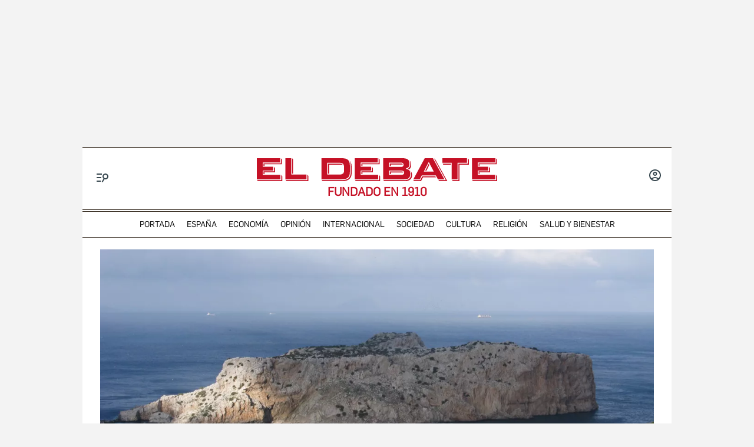

--- FILE ---
content_type: text/html; charset=UTF-8
request_url: https://www.eldebate.com/historia/20220717/isla-perejil.html
body_size: 47507
content:
<!DOCTYPE html>
<html lang="es">
    <head>
        <meta http-equiv="Content-Type" content="text/html; charset=utf-8" />
                    <meta name="viewport" content="width=device-width,user-scalable=yes" />
                            

                
        <title>El limbo jurídico de la soberanía entre España y Marruecos: ¿de quién es la isla de Perejil?</title>
<meta name="title" content="El limbo jurídico de la soberanía entre España y Marruecos: ¿de quién es la isla de Perejil?" />
<meta name="description" content="Sin estar ocupada y sin estar mencionada en ningún tratado internacional, la isla fue apetecida en varias ocasiones" />
<meta name="Keywords" content="isla, perejil" />
<meta name="news_keywords" content="isla, perejil" />
<link rel="canonical" href="https://www.eldebate.com/historia/20220717/isla-perejil.html" />
<link rel="amphtml" href="https://www.eldebate.com/historia/20220717/isla-perejil_amp.html">
<meta name="robots" content="index, follow, max-image-preview:large" />
<meta name="date" content = "2022-07-17T02:40:00Z"/>
<meta property="article:section" content="Historia"/>
<meta name="author" content="Antonio M. Carrasco" />
<meta property="article:modified_time" content="2022-07-17T02:40:00Z" />
<meta property="article:published_time" content="2022-07-17T02:40:00Z" />
<meta property="article:location" content="region:ES"/>
<meta property="article:publisher" content="https://www.facebook.com/eldebatecom" />
<meta name="organization" content="El Debate" />
<meta name="article:tag" content="" />
<meta name="DC.date.issued" content = "2022-07-17T02:40:00Z"/>
<meta property="og:type" content="article" data-page-subject="true" />
<meta property="og:site_name" content="El Debate"/>
<meta property="og:title" content="El limbo jurídico de la soberanía entre España y Marruecos: ¿de quién es la isla de Perejil?" data-page-subject="true" />
<meta property="og:description" content="Sin estar ocupada y sin estar mencionada en ningún tratado internacional, la isla fue apetecida en varias ocasiones" data-page-subject="true" />
<meta property="og:article:author" content="Antonio M. Carrasco"/>
<meta property="og:image" content="https://www.eldebate.com/files/article_social/uploads/2022/07/16/62d26f85269a0.jpeg" data-page-subject="true" />
<meta property="og:image:width" content="1200" />
<meta property="og:image:height" content="630" />
<meta property="og:image:type" content="image/jpeg"/>
<meta property="og:article:published_time" content="2022-07-17T02:40:00Z" />
<meta property="og:url" content="https://www.eldebate.com/historia/20220717/isla-perejil.html" data-page-subject="true" />
<meta property="fb:pages" content="800569293969574" />
<meta property="og:locale" content="es_ES" />
<meta name="twitter:card" content = "summary_large_image">
<meta name="twitter:site" content = "@eldebate_com"/>
<meta name="twitter:creator" content="@eldebate_com"/>
<meta name="twitter:title" content="El limbo jurídico de la soberanía entre España y Marruecos: ¿de quién es la isla de Perejil?" />
<meta name="twitter:description" content="Sin estar ocupada y sin estar mencionada en ningún tratado internacional, la isla fue apetecida en varias ocasiones" />
<meta name="twitter:url" content="https://www.eldebate.com/historia/20220717/isla-perejil.html"/>
<meta name="twitter:image" content="https://www.eldebate.com/files/article_social/uploads/2022/07/16/62d26f85269a0.jpeg" />
<meta name="twitter:image:width" content="1600"/>
<meta name="twitter:image:height" content="900"/>
<meta name="twitter:widgets:csp" content="on">
<meta name="theme-color" content="#FFFFFF">
<meta name="apple-mobile-web-app-capable" content="yes">
<link rel="apple-touch-icon" href="https://www.eldebate.com/favicon.ico">
<meta name="apple-mobile-web-app-status-bar-style" content="black-translucent">
<link rel="apple-touch-icon" sizes="32x32" href="https://www.eldebate.com/favicon-32x32.png">
<link rel="apple-touch-icon" sizes="60x60" href="https://www.eldebate.com/favicon-128x128.png">
<link rel="apple-touch-icon" sizes="72x72" href="https://www.eldebate.com/favicon-192x192.png">
<link rel="apple-touch-icon" sizes="76x76" href="https://www.eldebate.com/favicon-256x256.png">
<link rel="apple-touch-icon" sizes="114x114" href="https://www.eldebate.com/favicon-512x512.png">
<link rel="apple-touch-startup-image" href="https://www.eldebate.com/images/el-debate.jpg">
<link rel="alternate" type="application/rss+xml" href="https://www.eldebate.com/rss/home.xml" />
<link rel="alternate" type="application/rss+xml" href="https://www.eldebate.com/rss/historia.xml" />


<link rel="preload" href="https://imagenes.eldebate.com/files/new_main_image/uploads/2022/07/16/62d26f85269a0.jpeg.webp" as="image">

<style>
    .c-detail-chronicle .c-detail__epigraph {
        margin-right: 6px;
    }
    body #startContent div#SunMediaIntext {
        width: 100%;
        height: initial;
        aspect-ratio: 1/1;
    }
    .c-detail__gallery__item__author-container:last-of-type .c-detail__gallery__item__author {
        margin-top: 16px;
        font-size: 12px;
        font-weight: bold;
    }
</style>


            
                    <link media="screen" rel="stylesheet" href="/css/screen.css?1765372006" />
<link media="print" rel="stylesheet" href="/css/screen-print.css?1765372006" />

                <script type="text/javascript" src="https://www.eldebate.com/assets/global.bundle.js?1765365503" defer></script>



            <script src="https://www.google.com/recaptcha/api.js?render=6LfzSggqAAAAAAHWmI5mZIIr4euiOkGr1OxYwdDi"></script>

<script>
    // Initialize Firebase
    window.fbConfig = {
apiKey: "AIzaSyCSEbIa9ZWDiVEI4nGqQrz-SCklilSRAkM",
authDomain: "el-debate-c2852.firebaseapp.com",
projectId: "el-debate-c2852",
storageBucket: "el-debate-c2852.appspot.com",
messagingSenderId: "1055652110544",
appId: "1:1055652110544:web:dd5a39e18b86a1854ebed5",
measurementId: "G-PLRXZ9PQF5"
};

    window.firebaseConfig = window.firebaseConfig || {};
    window.firebaseConfig.messagingSenderId = window.fbConfig.messagingSenderId;
    window.firebaseConfig.measurementId = window.fbConfig.measurementId;
    window.firebaseConfig.messagingTopic = "Firebase Messaging Topic Setting";
    window.enableBrowserCache = "true";
            window.googleRecaptchaV3PublicKey = "6LfzSggqAAAAAAHWmI5mZIIr4euiOkGr1OxYwdDi";
    </script>

    <script type="text/javascript" src="https://www.eldebate.com/assets/header_avatar.bundle.js?1765365503" async></script>

            
    <script type="text/javascript" src="https://www.eldebate.com/assets/firebase_user_checker.bundle.js?1765365503" defer></script>




                        <meta name="google-site-verification" content="nDsTSQ__tL3g6476_3Sll1lLyHvggtRS3Etvc4PLCp0" />
<script type="application/javascript" src="https://ced.sascdn.com/tag/4172/smart.js" async></script>
<script type="application/javascript" src="https://tagmanager.smartadserver.com/4172/463765/smart.prebid.js" async></script>
<script type="application/javascript">
    var sas = sas || {};
    sas.cmd = sas.cmd || [];
    sas.cmd.push(function() {
        sas.setup({
            networkid: 4172,
            domain: "https://adapi.smartadserver.com",
            async: true,
            renderMode: 2
        });
    });
    var adx = [];
    var formatId = {
        "banner" : {
            "1" : "105646",
            "2" : "105647",
            "3" : "105648",
            "4" : "105649",
            "5" : "105650",
            "6" : "105651",
            "7" : "105652",
            "8" : "105653",
            "9" : "105654",
            "10" : "105655",
        },
        "boton" : {
            "1" : "105669",
            "2" : "105670",
            "3" : "105671",
        },
        "cinta" : {
            "1" : "105668"
        },
        "lateralder" : {
            "1" : "105667"
        },
        "lateralizq" : {
            "1" : "105666"
        },
        "roba" : {
            "1" : "105656",
            "2" : "105657",
            "3" : "105658",
            "4" : "105659",
            "5" : "105660",
            "6" : "105661",
            "7" : "105662",
            "8" : "105663",
            "9" : "105664",
            "10" : "105665"
        },
        "sticky" : {
            "1" : "105672"
        }
    };

    var pageIdB = {
    "espana/madrid" : { "content": "1468456", "home" :"1477234"},
    "espana/cataluna" : { "content": "1468457", "home" :"1477236"},
    "espana/comunidad-valenciana/alicante" : { "content": "1903848", "home" :"1903847"},
    "espana/comunidad-valenciana/valencia" : { "content": "1903856", "home" :"1903855"},
    "espana/comunidad-valenciana/castellon" : { "content": "1903851", "home" :"1903850"},
    "espana/comunidad-valenciana" : { "content": "1468458", "home" :"1477237"},
    "espana/pais-vasco" : { "content": "1471770", "home" :"1477238"},
    "espana/andalucia" : { "content": "1468459", "home" :"1477240"},
    "espana/casa-real" : { "content": "1538682", "home" :"1538685"},
    "espana/defensa/armada" : { "content": "1833979", "home" :"1833978"},
    "espana/defensa/ejercito-del-aire" : { "content": "1833982", "home" :"1833981"},
    "espana/defensa/ejercito-de-tierra" : { "content": "1833985", "home" :"1833984"},
    "espana/defensa/industria" : { "content": "1833988", "home" :"1833987"},
    "espana/defensa/historia" : { "content": "1833992", "home" :"1833991"},
    "espana/defensa/internacional" : { "content": "1833995", "home" :"1833994"},
    "espana/defensa" : { "content": "1607519", "home" :"1607518"},
    "espana/la-voz-de-cordoba/actualidad" : { "content": "1653031", "home" :"1653030"}, 
    "espana/la-voz-de-cordoba/provincia" : { "content": "1702888", "home" :"1702887"}, 
    "espana/la-voz-de-cordoba/economia" : { "content": "1702870", "home" :"1702869"}, 
    "espana/la-voz-de-cordoba/cultura" : { "content": "1653033", "home" :"1653032"},
    "espana/la-voz-de-cordoba/religion-y-cofradias" : { "content": "1653039", "home" :"1653038"}, 
    "espana/la-voz-de-cordoba/sociedad" : { "content": "1653041", "home" :"1653040"}, 
    "espana/la-voz-de-cordoba/deportes" : { "content": "1653035", "home" :"1653034"}, 
    "espana/la-voz-de-cordoba/opinion" : { "content": "1653037", "home" :"1653036"},
    "espana/la-voz-de-cordoba" : { "content": "1653023", "home" :"1653022"},
    "espana/galicia/lugo" : { "content": "1920241", "home" :"1920240"},
    "espana/galicia/la-coruna" : { "content": "1920244", "home" :"1920243"},
    "espana/galicia/orense" : { "content": "1920247", "home" :"1920246"},
    "espana/galicia/pontevedra" : { "content": "1920251", "home" :"1920249"},
    "espana/galicia" : { "content": "1920238", "home" :"1920237"},
    "espana/andalucia/cadiz" : { "content": "1951931", "home" :"1951930"},
    "espana/andalucia/malaga" : { "content": "1951928", "home" :"1951927"},
    "espana/andalucia/sevilla" : { "content": "1951925", "home" :"1951924"},
    "espana/andalucia" : { "content": "1468459", "home" :"1477240"},
    "espana/castilla-y-leon/zamora" : { "content": "2069841", "home" :"2069842"},
    "espana/castilla-y-leon/valladolid" : { "content": "2069839", "home" :"2069840"},
    "espana/castilla-y-leon/soria" : { "content": "2069837", "home" :"2069836"},
    "espana/castilla-y-leon/segovia" : { "content": "2069833", "home" :"2069834"},
    "espana/castilla-y-leon/salamanca" : { "content": "2069831", "home" :"2069832"},
    "espana/castilla-y-leon/palencia" : { "content": "2069829", "home" :"2069830"},
    "espana/castilla-y-leon/leon" : { "content": "2069827", "home" :"2069828"},
    "espana/castilla-y-leon/burgos" : { "content": "2069825", "home" :"2069826"},
    "espana/castilla-y-leon/avila" : { "content": "2069822", "home" :"2069823"},
    "espana/castilla-y-leon" : { "content": "2069809", "home" :"2069810"},
    "espana/castilla-la-mancha/albacete" : { "content": "2054447", "home" :"2054446"},
    "espana/castilla-la-mancha/ciudad-real" : { "content": "2054449", "home" :"2054448"},
    "espana/castilla-la-mancha/cuenca" : { "content": "2054451", "home" :"2054450"},
    "espana/castilla-la-mancha/guadalajara" : { "content": "2054457", "home" :"2054456"},
    "espana/castilla-la-mancha/toledo" : { "content": "2054459", "home" :"2054458"},
    "espana/castilla-la-mancha" : { "content": "2053279", "home" :"2053278"},
    "espana/baleares/ocio" : { "content": "2133421", "home" :"2133420"},
    "espana/baleares/menorca" : { "content": "2133419", "home" :"2133418"},
    "espana/baleares/mallorca" : { "content": "2133417", "home" :"2133416"},
    "espana/baleares/ibiza" : { "content": "2133415", "home" :"2133414"},
    "espana/baleares/formentera" : { "content": "2133413", "home" :"2133412"},
    "espana/baleares" : { "content": "2133406", "home" :"2133405"},
    "espana" : { "content": "1468433", "home" :"1477233"}, 
    "opinion/editoriales" : { "content": "1471771", "home" :"1477242"},
    "opinion/en-primera-linea" : { "content": "1534808", "home" :"1534809"},
    "opinion/tribuna" : { "content": "1534806", "home" :"1534807"},
    "opinion/las-caras-de-la-noticia" : { "content": "1534825", "home" :"1534826"},
    "opinion/cartas-director" : { "content": "1653055", "home" :"1653054"},
    "opinion" : { "content": "1468437", "home" :"1477241"},
    "internacional/latinoamerica" : { "content": "1653060", "home" :"1653058"},
    "internacional" : { "content": "1471789", "home" :"1477243"},
    "sociedad/sociedad-medio-ambiente" : { "content": "1468455", "home" :"1477207"},
    "sociedad" : { "content": "1471790", "home" :"1477206"},
    "cultura/libros" : { "content": "1468446", "home" :"1477219"},
    "cultura/musica" : { "content": "1471793", "home" :"1477223"},
    "cultura/teatro-y-artes-escenicas" : { "content": "1471794", "home" :"1477226"},
    "cultura/arte" : { "content": "1471795", "home" :"1477218"},
    "cultura" : { "content": "1471792", "home" :"1477215"},
    "economia/bolsa" : { "content": "1471782", "home" :"1477248"},
    "economia/vivienda" : { "content": "1471783", "home" :"1477249"},
    "economia/empresas" : { "content": "1471784", "home" :"1477250"},
    "economia/consumo" : { "content": "1471785", "home" :"1477251"},
    "economia/empleo" : { "content": "1471787", "home" :"1477252"},
    "economia" : { "content": "1468438", "home" :"1477247"},
    "religion/vaticano" : { "content": "1471797", "home" :"1477254"},
    "religion/iglesia" : { "content": "1471798", "home" :"1477255"},
    "religion/catolicos" : { "content": "1471799", "home" :"1477256"},
    "religion/santoral" : { "content": "1538687", "home" :"1538688"},
    "religion" : { "content": "1471796", "home" :"1477253"},
    "deportes/mundial-futbol-qatar-2022" : { "content": "1703070", "home" :"1703072"},
    "deportes/mundial-futbol-qatar-2022/calendario-partidos" : { "content": "1703070", "home" :"1703079"},
    "deportes/mundial-futbol-qatar-2022/fase-grupos" : { "content": "1703070", "home" :"1703082"},
    "deportes/mundial-futbol-qatar-2022/eliminatorias" : { "content": "1703070", "home" :"1703085"},
    "deportes/mundial-futbol-qatar-2022/espana-seleccion" : { "content": "1703070", "home" :"1703088"},
    "deportes/futbol/la-liga" : { "content": "1471801", "home" :"1477259"},
    "deportes/futbol/champions-league" : { "content": "1471802", "home" :"1477260"},
    "deportes/futbol" : { "content": "1471800", "home" :"1477258"},
    "deportes/baloncesto" : { "content": "1471805", "home" :"1477262"},
    "deportes/tenis" : { "content": "1471806", "home" :"1477263"},
    "deportes/formula-1" : { "content": "1471807", "home" :"1477264"},
    "deportes/motociclismo" : { "content": "1471808", "home" :"1477265"},
    "deportes" : { "content": "1468444", "home" :"1477257"},
    "historia" : { "content": "1468440", "home" :"1477266"},
    "debatetv" : { "content": "1468439", "home" :"1477232"},
    "podcast" : { "content": "1468445", "home" :"1477267"},
    "familia" : { "content": "1468442", "home" :"1477268"},
    "gente" : { "content": "1468447", "home" :"1477269"},
    "estilo-vida/moda" : { "content": "1471812", "home" :"1477276"},
    "estilo-vida/recetas" : { "content": "1471813", "home" :"1477277"},
    "estilo-vida/viajar" : { "content": "1471814", "home" :"1477278"},
    "estilo-vida/restaurantes" : { "content": "1471815", "home" :"1477279"},
    "estilo-vida/belleza" : { "content": "1471816", "home" :"1477280"},
    "estilo-vida/vida-sana" : { "content": "1471817", "home" :"1477281"},
    "estilo-vida/decoracion" : { "content": "1471818", "home" :"1477282"},
    "estilo-vida" : { "content": "1471811", "home" :"1477271"},
    "cine-tv-series" : { "content": "1468448", "home" :"1477213"},
    "debate-hoy" : { "content": "1471809", "home" :"1477283"},
    "galerias" : { "content": "1468449", "home" :"1477284"},
    "educacion" : { "content": "1468450", "home" :"1477285"},
    "motor/pruebas" : { "content": "1736357", "home" :"1736356"},
    "motor/industria" : { "content": "1736360", "home" :"1736359"},
    "motor" : { "content": "1468451", "home" :"1477286"},
    "salud-y-bienestar/bienestar/psicologia" : { "content": "1629255", "home" :"1629254"},
    "salud-y-bienestar/bienestar/deporte" : { "content": "1629258", "home" :"1629257"},
    "salud-y-bienestar/bienestar/alimentacion" : { "content": "1629261", "home" :"1629260"},
    "salud-y-bienestar/bienestar" : { "content": "1629249", "home" :"1629250"},
    "salud-y-bienestar/salud" : { "content": "1629264", "home" :"1629263"},
    "salud-y-bienestar/expertos" : { "content": "1629267", "home" :"1629266"},
    "salud-y-bienestar" : { "content": "1468452", "home" :"1477209"},   
    "ciencia" : { "content": "1468453", "home" :"1477210"},
    "tecnologia" : { "content": "1468454", "home" :"1477205"},
    "elecciones/castilla-y-leon" : { "content": "1538691", "home" :"1538692"},
    "elecciones/andalucia" : { "content": "1607513", "home" :"1607512"},
    "elecciones" : { "content": "1538680", "home" :"1538681"},
    "obituarios" : { "content": "1621369", "home" :"1621368"},
    "la-pizarra/actualidad" : { "content": "1681063", "home" :"1681035"},
    "la-pizarra/eventos-para-jovenes" : { "content": "1681041", "home" :"1681040"},
    "la-pizarra/musica-y-podcasts" : { "content": "1681044", "home" :"1681043"},
    "la-pizarra/redes-sociales" : { "content": "1681047", "home" :"1681046"},
    "la-pizarra/videojuegos-esports" : { "content": "1681051", "home" :"1681050"},
    "la-pizarra/deportes-minoritarios" : { "content": "1681055", "home" :"1681053"},
    "la-pizarra" : { "content": "1681037", "home" :"1681036"},
    "loteria-de-navidad" : { "content": "1920945", "home" :"1920944"},
    "campo-y-caza" : { "content": "2050852", "home" :"2050841"},
    "viajar/rutas" : { "content": "2078789", "home" :"2078788"},
    "viajar/hoteles" : { "content": "2078787", "home" :"2078786"},
    "viajar/destinos" : { "content": "2078785", "home" :"2078784"},
    "viajar/actualidad" : { "content": "2078791", "home" :"2078790"},
    "viajar" : { "content": "2078655", "home" :"2078650"},
    "portada" : { "content": "1468432", "home" :"1468432"},
};
</script>
<script async src="https://pagead2.googlesyndication.com/pagead/js/adsbygoogle.js?client=ca-pub-1196796924917488" crossorigin="anonymous"></script>
<style>
.c-article__thumb a.zoom-in::before, .c-article__thumb a.zoom-out::before {content: initial !important;}
.c-article-wink .c-article__wink img {max-height: initial;max-width: 100%;}
.u-bg-salud .c-article__comment {color: var(--color-naranja);}
@media (min-width: 992px){.c-header__wrapper {display: block;}}
@font-face {font-family: ChronicleDispCondSemibold; src: url('https://www.eldebate.com/css/fonts/ChronicleDispCondSemibold.woff2') format("woff2"), url('https://www.eldebate.com/css/fonts/ChronicleDispCondSemibold.woff') format("woff"); font-display: swap; font-weight: 600; font-style: normal; font-stretch: normal}
@font-face {font-family: ChronicleTextG1-Roman; src:url('https://www.eldebate.com/css/fonts/ChronicleTextG1Roman.woff2') format("woff2"), url('https://www.eldebate.com/css/fonts/ChronicleTextG1Roman.woff') format("woff"); font-display: swap; font-weight: normal; font-style: normal; font-stretch: normal}
@font-face {font-family: 'Flama'; src: url('https://www.eldebate.com/css/fonts/FlamaRegular.woff') format('woff'); font-display: swap; font-style: normal; font-weight: normal}
.c-detail-branded .c-detail__body .paragraph:first-child:first-letter {color: inherit;}
.c-detail-branded .article-info {display:none}
.c-detail-branded .article-branded {margin-bottom:0}
//.section-opinion .c-title-menu {display: none;}
.c-detail-chronicle .c-detail__author__name a {display:inline}
.section-debatetv .o-section-head .c-nav__group {background-color:white}
.section-debatetv .o-section-head .c-nav__links__item {color:black}
.article-video-page .c-nav__group__link[data-type="menu"] {color:#fff}
.c-article-wink .c-article__wink a img {
    max-height: 40px;
}
.u-grid-columns-2 .u-col-2.c-article-wink .c-article__wink img {
    max-height: 24px;
}
@media (min-width: 992px) {
    .article-video-page .o-section-head > .o-container .c-nav__group.c-nav__group__horizontal {
        background: #fff;
    }
    .c-detail__review {
        height: auto;
    }
}
body.article-video-page .o-section-head > .o-container .c-nav__group.c-nav__group__horizontal .c-nav__links__item {
    color: #313131;
}
/* Estilos para los iconos sobre imagen */
.u-grid-columns-2 .u-col-2 .c-article__icon {
    padding: 6px;
}
.u-grid-columns-2 .u-col-2 .c-article__icon span,
.c-article__icon span.icon_time {
    display: none;
}
/* Estilos para arreglar el problema de que se baje el número de comentarios en móvil */
.c-article-lateral-md .c-article__txt .c-article__signature-content {
	word-break: initial;
}
/* Estilos para arreglar las firmas en opinión */
.c-detail-opinion .c-detail__info {
    width: 100%;
}
/* Estilos para que quepan todos los elementos del pie */
.c-footer__nav__menu li:not(:last-child) {
    margin-right: 8px;
}
/* Estilos para quitar la capitular del primer párrafo de los despieces */
.c-detail .c-detail__despiece .paragraph:first-child:first-letter {
  color: var(--texto);
  font-size: 1em;
  line-height: 1.17;
  letter-spacing: 0.54px;
  float: inherit;
  margin-top: 0;
  margin-bottom: 0;
  margin-right: 0;
}
@media (min-width: 992px) {
    .c-footer__nav__menu a {
        padding: 0;
    }
}
/* Estilos para fijar el alto del billboard en desktop y evitar el CLS */
@media (min-width: 768px) {
	/* body:not(.raiSkinDesktop, .raiSmoothLoad) .c-add-wall-top { */
    .c-add-wall-top {
		position: relative;
		display: flex;
		justify-content: center;
		align-items: center;
		min-height: 250px;
		&:after {
			position: absolute;
			top: 50%;
			left: 50%;
			z-index: -1;
			transform: translate(-50%, -50%);
			padding: 4px 6px 3px;
			font-size: 10px;
			text-transform: uppercase;
			color: #666;
			border: 1px solid #666;
			border-radius: 2px;
			content: 'Publicidad';
		}
	}
}
/* Estilos para fijar el alto del billboard en móvil y evitar el cls */
@media (max-width: 767px) {
    body[class*="section-"] .top-ads:not(.lib_dx), body[class*="article-page"]:not(:has(.c-detail-opinion) ) .top-ads:not(.lib_dx) {
        position: relative;
		min-height: 105px;
        background-color: #fafafa;
        border-bottom: 1px solid #ddd;
    }
    body[class*="section-"] .top-ads:not(.lib_dx):before, body[class*="article-page"]:not(:has(.c-detail-opinion) ) .top-ads:not(.lib_dx):before {
        position: absolute;
        top: 50%;
        left: 50%;
        z-index: 0;
        transform: translate(-50%, -50%);
        padding: 4px 6px 3px;
        font-size: 10px;
        text-transform: uppercase;
        color: #666;
        border: 1px solid #666;
        border-radius: 2px;
        content: 'Publicidad';
    }
    body[class*="section-"] .top-ads .o-section, body[class*="article-page"]:not(:has(.c-detail-opinion)) .top-ads .o-section {
		position: relative;
        display: flex;
		justify-content: center;
		align-items: center;
    }
}
/* Estilos para que no se oculte el numero de comentarios en las noticias */
.c-detail__comment {
	height: 32px;
	padding: 0 8px 0;
	font-size: 15px;
}
/* Arreglo temporal para la caja de las relacionadas dentro de las noticias */
.c-detail__box .c-article {
    margin-left: initial;
}
.c-detail__box.c-detail__box--related .c-article {
    margin-left: -28px;
}
/* Estilo para aumentar el tamaño de la tipografía del cuerpo de texto en móvil */
:root {
    --c-detail-body-text-font-size: 22px;
    --c-detail-subtitle-font-size: 24px;
}
/* Estilo para eliminar mensaje Otra cantidad
.c-form-donation_col-title {
    display: none !important;
}*/
</style>
<script>
    window.didomiConfig = {
            notice: {
                enable: false
            }
        };
</script>
                <script type="text/javascript">window.gdprAppliesGlobally=true;(function(){function a(e){if(!window.frames[e]){if(document.body&&document.body.firstChild){var t=document.body;var n=document.createElement("iframe");n.style.display="none";n.name=e;n.title=e;t.insertBefore(n,t.firstChild)}
        else{setTimeout(function(){a(e)},5)}}}function e(n,r,o,c,s){function e(e,t,n,a){if(typeof n!=="function"){return}if(!window[r]){window[r]=[]}var i=false;if(s){i=s(e,t,n)}if(!i){window[r].push({command:e,parameter:t,callback:n,version:a})}}e.stub=true;function t(a){if(!window[n]||window[n].stub!==true){return}if(!a.data){return}
            var i=typeof a.data==="string";var e;try{e=i?JSON.parse(a.data):a.data}catch(t){return}if(e[o]){var r=e[o];window[n](r.command,r.parameter,function(e,t){var n={};n[c]={returnValue:e,success:t,callId:r.callId};a.source.postMessage(i?JSON.stringify(n):n,"*")},r.version)}}
            if(typeof window[n]!=="function"){window[n]=e;if(window.addEventListener){window.addEventListener("message",t,false)}else{window.attachEvent("onmessage",t)}}}e("__tcfapi","__tcfapiBuffer","__tcfapiCall","__tcfapiReturn");a("__tcfapiLocator");(function(e){
            var t=document.createElement("script");t.id="spcloader";t.type="text/javascript";t.async=true;t.src="https://sdk.privacy-center.org/"+e+"/loader.js?target="+document.location.hostname;t.charset="utf-8";var n=document.getElementsByTagName("script")[0];n.parentNode.insertBefore(t,n)})("cd30451b-643c-4afe-846a-3329db73bd7f")})();</script>
            <script type="application/ld+json">
        {"@type":"NewsArticle","@context":"https://schema.org","articleSection":"Historia","headline":"El limbo jurídico de la soberanía entre España y Marruecos: ¿de quién es la isla de Perejil?","alternativeHeadline":"Sin estar ocupada y sin estar mencionada en ningún tratado internacional, la isla fue apetecida en varias ocasiones","keywords":"isla, perejil","datePublished":"2022-07-17T04:40:00+02:00","dateModified":"2022-07-17T04:40:00+02:00","description":"Sin estar ocupada y sin estar mencionada en ningún tratado internacional, la isla fue apetecida en varias ocasiones","articleBody":"En 1936 Enrique Arqués publicó en Ceuta un pequeño libro titulado La isla de Calipso en el que defendía la tesis de que Perejil era la mítica isla de Ogigia en la que Homero situaba a Calipso, la que atrajo a Ulises y lo retuvo siete años. Se basaba en los estudios del helenista francés Victor Bérard. Y tiene la veracidad que se le quiera otorgar pero sería la única cosa especial del islote situado a tiro de piedra de la costa de Marruecos, cerca de la frontera ceutí. Hace veinte años fue el escenario de un suceso extraño que trajo a la actualidad la existencia y realidad del lugar. Tropas marroquíes habían entrado en la isla y tropas españolas las desalojaran. Raro incidente porque nunca se supo quién organizó la invasión, quizás solo fuera un mando segundón ansioso de hacer méritos o tal vez la orden llegara de los más alto, pero que puso de manifiesto que aquella isla no era de Marruecos ni de España. Cuando el reino de Portugal se unió a la Corona de Felipe II en 1580, Ceuta pasó a formar parte de la Corona española y consecuentemente la isla de Perejil que los portugueses la tenían como posesión de la ciudad. En 1640 volvieron a separarse y por un tratado de 1663 España devolvió a Portugal las posesiones africanas menos Ceuta, que quiso seguir siendo española y, por añadidura, su posesión insular. Nunca más se volvió a mencionar en ningún tratado y se quedó como está a fecha de hoy, en el limbo jurídico de la soberanía. España nunca ocupó el islote, que carece de agua potable y tiene poco valor agropecuario o militar. Y de esta dejación deriva la indefinición soberana actual. Sin estar ocupada y sin estar mencionada en ningún tratado internacional, la isla fue apetecida en varias ocasiones. Los españoles destacaron algunas tropas durante la Guerra de la Independencia, pero si construcción permanente puesto que los proyectos y los planos elaborados en 1746, 1762, 1771 y 1779 nunca se ejecutaron. Era poco útil fortificar una isla que podía ser atacada desde la posición dominante de la costa que se encuentra a 250 metros. En 1848 los ingleses quisieron ocuparla pero lo evitó la oposición española. En 1889 el sultán de Marruecos pretendió establecer un puesto de vigilancia al entender que, como no estaba mencionada como territorio de soberanía española según el Tratado de Wad Ras de 1860, era marroquí. Los españoles se opusieron alegando que formaba parte de Ceuta desde tiempo inmemorial. Pero la falta de mención favorecía la ambigüedad. En 1956, al terminar el Protectorado y declararse la independencia de Marruecos, la isla siguió sin ser recogida en los acuerdos aunque hasta 1961 un destacamento compuesto por un cabo y cuatro soldados permanecieron en el lugar. Y, por último, la Ley Orgánica 1/1995, de 13 de marzo, de Estatuto de Autonomía de Ceuta tampoco mencionó este territorio aunque figurase en los documentos previos de preparación de la ley. Hay referencias a que en 1963, en unos acuerdos secretos entre Franco y Hassan II que se conocen como el Espíritu de Barajas, se dejó la isla de Perejil como tierra de nadie entre los dos países. Pero esos acuerdos no constan en ninguna parte y no es posible darles validez jurídica. Esto significaba varias cosas. Una, que no se trata de terra nullius que sería susceptible de ocupación; la isla de Perejil solo puede ser española o marroquí. Dos, que no puede ser ocupada por personal militar o civil por ninguno de los dos países. Y tres, que la situación de soberanía definitiva solo puede determinarse mediante un tratado entre Marruecos y España. Esto se denomina mantener el statu quo, el orden de cosas inalteradas. Pero el statu quo se rompió el 11 de julio de 2002 cuando doce hombres de la Gendarmería Real marroquí desembarcaron en la Isla de Perejil, con la excusa de controlar tráficos ilegales en la zona. Marruecos no había consultado con sus aliados Francia y Estados Unidos. España reaccionó con prudencia, al tratarse de un incidente grave de carácter militar lo puso en conocimiento de la UE y la OTAN. Marruecos alegaba que España no podía sostener soberanía basada en ningún documento y España oponía la ruptura unilateral del statu quo aceptado y, en consecuencia, solicitó la retirada de la Gendarmería marroquí. Marruecos no solo no lo hizo sino que la reemplazó por Infantería de Marina. Como no era posible el acuerdo diplomático, el 17 de julio un comando de Operaciones Especiales del Ejército de Tierra llegó a Perejil en helicópteros y devolvió a los militares marroquíes a su territorio izándose la bandera de España. España no podía permitir el acto de enemistad y ruptura del statu quo y Marruecos, una vez hecha la invasión, tampoco podía volverse atrás de manera voluntaria. Parece que la solución fue la correcta y así lo vieron los Estados Unidos que, días más tarde, favoreció el acuerdo de regreso al statu quo. ¿Fue solo una provocación? ¿Un intento marroquí de acabar con la situación de indefinición por la vía de los hechos consumados que tanto gustan a los gobiernos alauitas? ¿O un ensayo con vistas a hacer lo mismo con los peñones? La situación de Perejil no es la misma que la de Chafarinas, el peñón de Vélez de la Gomera o la isla de Alhucemas cuya soberanía es incuestionable porque está reconocida en tratados. Queda claro que la ambigüedad debe ser aclarada mediante un tratado y que, hoy por hoy, no parece que haya voluntad de acabar con esto. Es un islote muy próximo a la costa marroquí sin ocupar, sin valor económico ni estratégico y sin ningún efecto en la seguridad nacional. Si se llegase al acuerdo de reconocer soberanía de cualquiera de los dos países, no ocurriría nada malo. Pero las cuestiones entre España y Marruecos son siempre muy delicadas y de consecuencias imprevisibles. No hay que despreciar el aleteo de la mariposa.","publisher":{"@type":"Organization","url":"https://www.eldebate.com/historia/20220717/isla-perejil.html","name":"El Debate","logo":{"@type":"ImageObject","url":"https://www.eldebate.com/images/logo-el-debate-amp.png","height":60,"width":600}},"mainEntityOfPage":{"@type":"WebPage","@id":"https://www.eldebate.com/historia/20220717/isla-perejil.html"},"image":{"@type":"ImageObject","url":"https://www.eldebate.com/files/article_social/uploads/2022/07/16/62d26f85269a0.jpeg","height":"630","width":"1200","id":"#openingImage"},"author":{"@context":"https://schema.org","@type":"Person","name":"Antonio M. Carrasco","description":null,"url":"https://www.eldebate.com/autor/antonio-m-carrasco/"},"isAccessibleForFree":true}
    </script>

            <script type="text/javascript" src="https://www.eldebate.com/assets/article.bundle.js?1765365503" defer></script>



    <script>
    var width = screen.width;
    function isMobileDevice(){
        if(typeof window.ontouchstart !== 'undefined' && width <= 1024){
            return 'mobile';
        }else{
            return 'desktop';
        }
    }
    var platform = isMobileDevice();
    var cookies = document.cookie;
    var gid = cookies.split(';');
    for(i = 0; i < gid.length; i++){
        if(gid[i].includes('_ga=')){
            var array = gid[i].split('.');
            gid = array[array.length - 2] + '.' + array[array.length - 1];
            break;
        }
    }

    function defaultDate(){
        let data = {};
        
        data['metadata'] = {
            'createdAt': new Date().getTime(),
            'creationTime': "",
            'lastLoginAt': new Date().getTime(),
            'lastSignInTime': ""
        };
    
        return data;
    }

    // AU Datalayer
    let userRol = 'anonimo'
    let registerChannel = 'no-data'
    let zipCode = 'no-data'
    let registerDate = 'no-data'
    let registerDays = 'no-data'
    let identifier = 'no-data' || 'no-data';

    if(window.localStorage.getItem('dbtUid') !== 'undefined' && window.localStorage.getItem('dbtUid') !== null) {
        const user = JSON.parse(window.localStorage.getItem('users/' + window.localStorage.getItem('dbtUid')));
        const extraData = JSON.parse(window.localStorage.getItem('extraDataUser'));
        identifier = window.localStorage.getItem('dbtUid');

        if(user){
            if('socialMedia' in user && typeof user.socialMedia !== 'undefined') registerChannel = user.socialMedia;
            if('zipCode' in user && typeof user.zipCode !== 'undefined') zipCode = user.zipCode;

            let localCreatedAt = extraData?.metadata?.createdAt;
            if(localCreatedAt == undefined) localCreatedAt = defaultDate()

            const createdAt = new Date(parseInt(localCreatedAt));
            const currentDate = new Date();
            const diffTime = Math.abs(currentDate - createdAt);

            // Months in javascript start at 0 (January).
            const createdMonth = createdAt.getMonth() + 1;
            registerDate = (createdAt.getFullYear() +' '+ ("0"+createdMonth).slice(-2) +' '+ ("0"+createdAt.getDate()).slice(-2)).replace(/ /g,'');
            registerDays = Math.floor(diffTime / (1000 * 60 * 60 * 24));
        }
        userRol = 'registrado'
    }

    var dataLayer = dataLayer || [];
    var uri = (typeof 'https://www.eldebate.com/historia/20220717/isla-perejil.html' !== "undefined") ? 'https://www.eldebate.com/historia/20220717/isla-perejil.html'.split("?")[0] : '';
    dataLayer = [{
        'db_tit': 'El limbo jurídico de la soberanía entre España y Marruecos: ¿de quién es la isla de Perejil?',
        'db_url': 'https://www.eldebate.com/historia/20220717/isla-perejil.html',
        'db_can': uri,
        'db_nsw': 'https://www.eldebate.com',
        'db_sec': 'historia',
        'db_su1': 'no-data',
        'db_su2': 'no-data',
        'db_idn': '49599',
        'db_fir': 'Antonio M. Carrasco',
        'db_fpu': '202207170440',
        'db_tag': 'no-data',
        'db_tpc': 'noticia',
        'db_pla': platform,
        'db_idg': gid,
        'db_idu': identifier,
        'db_acc': 'anonimo',
        'db_ant': '20 años',
        'db_cre': 'Sarah Durwin',

        'db_rcon': 'gratuito',
        'db_ppe': 'si',
        'db_rolus': userRol,
        'db_creg': registerChannel,
        'db_cpos': zipCode,
        'db_faltreg': registerDate,
        'db_fbajreg': 'no-data',
        'db_dreg': registerDays
    }];

        const opta = 'no'
    </script>


    <script type="application/javascript">
(function () {

  if (window.location.origin.indexOf('admin') === -1) {

    if (!('serviceWorker' in navigator)) {
      console.log('[SW cleanup] Este navegador no soporta Service Workers');
      return;
    }

    const swUrlToRemove = new URL('/sw.js', window.location.origin).href;


    function unregisterTargetServiceWorker() {

      if (navigator.serviceWorker.getRegistrations) {
        navigator.serviceWorker.getRegistrations()
          .then(function (registrations) {
            if (!registrations || registrations.length === 0) {
              console.log('[SW cleanup] No hay service workers registrados');
              return;
            }

            registrations.forEach(function (reg) {

              if (reg && reg.active && reg.active.scriptURL === swUrlToRemove) {
                reg.unregister().then(function (success) {
                  if (success) {
                    console.log('[SW cleanup] sw.js desregistrado correctamente', reg);
                  } else {
                    console.warn('[SW cleanup] No se pudo desregistrar sw.js', reg);
                  }
                }).catch(function (err) {
                  console.error('[SW cleanup] Error al desregistrar sw.js', err);
                });
              }
            });
          })
          .catch(function (err) {
            console.error('[SW cleanup] Error al obtener los service workers', err);
          });

      } else if (navigator.serviceWorker.getRegistration) {
        navigator.serviceWorker.getRegistration('/sw.js')
          .then(function (reg) {
            if (!reg) {
              console.log('[SW cleanup] No se encontró registro para /sw.js');
              return;
            }

            if (reg.active && reg.active.scriptURL === swUrlToRemove) {
              reg.unregister().then(function (success) {
                if (success) {
                  console.log('[SW cleanup] sw.js desregistrado correctamente (fallback)', reg);
                } else {
                  console.warn('[SW cleanup] No se pudo desregistrar sw.js (fallback)', reg);
                }
              }).catch(function (err) {
                console.error('[SW cleanup] Error al desregistrar sw.js (fallback)', err);
              });
            }
          })
          .catch(function (err) {
            console.error('[SW cleanup] Error al obtener el registro de /sw.js', err);
          });
      }
    }

    if (document.readyState === 'complete') {
        unregisterTargetServiceWorker();
    } else {
      window.addEventListener('load', unregisterTargetServiceWorker);
    }
  }
})();
</script>
 

<script type="application/ld+json">
{
    "@context":"http://schema.org",
    "@type":"NewsMediaOrganization",
    "url": "https://www.eldebate.com/",
    "name":"El Debate",
    "logo": "https://www.eldebate.com/favicon-256x256.png",
    "telephone": "911 860 990",
    "address": "Calle Magallanes Nº3, 28015. Madrid",
    "image":{
        "@type":"ImageObject",
        "url":"https://www.eldebate.com/images/logo-el-debate-amp.png",
        "height":600,
        "width":60
    }
}
</script>

    <!-- Google Tag Manager -->
<script>(function(w,d,s,l,i){w[l]=w[l]||[];w[l].push({'gtm.start':
new Date().getTime(),event:'gtm.js'});var f=d.getElementsByTagName(s)[0],
j=d.createElement(s),dl=l!='dataLayer'?'&l='+l:'';j.async=true;j.src=
'https://www.googletagmanager.com/gtm.js?id='+i+dl;f.parentNode.insertBefore(
j,f);
})(window,document,'script','dataLayer','GTM-TT4LJP8');</script>
<!-- End Google Tag Manager -->
    <script type="application/ld+json">
{
    "@context":"http://schema.org",
    "@type":"BreadcrumbList",
    "itemListElement": [
                    {
                "@type":"ListItem",
                "position":"1",
                "item":{
                    "@id": "https://www.eldebate.com/historia",
                    "name":"Historia"
                }
            }            ]
}
</script>

                                    <link rel="shortcut icon" href="https://www.eldebate.com/favicon.ico?1765365503" />
                                                    
                                    
            
    <script>
    window.trinityPlayerId = "2900017986";
</script>

    </head>
    <body                 
    class="article-page"

    >
                    <!-- Google Tag Manager (noscript) -->
<noscript><iframe
src="https://www.googletagmanager.com/ns.html?id=GTM-TT4LJP8"
height="0" width="0"
style="display:none;visibility:hidden"></iframe></noscript>
<!-- End Google Tag Manager (noscript) -->
    
    
                        <div class="c-header__wrapper">
                <aside class="c-add-wall c-add-wall-top">
            <div id="m8491-8489-8492"><div class="module-free-html-ads " id="m8496-8495-8497">
    
<div><div attr_type="banner" class="top-ads lib_dx xl" id="banner_desktop_"></div> <script type="application/javascript"> adx.push({ siteId: 463765, tagId: "banner_desktop_" }); </script>
<style>
.wf-editor #sas-relDiv_11180456{display:none;}
</style></div></div></div>
        </aside>
            <header class="c-header c-header-section c-header-sticky c-header-vertical c-header-megamenu">
        <div class="o-container ">
            <!-- START: c-header__brand -->
            <div class="c-header__brand">
                <a href="https://www.eldebate.com/" title="El Debate">
                                            <svg xmlns="http://www.w3.org/2000/svg" id="logo-debate" width="208" height="20" viewBox="0 0 232 22.238">
    <g fill="currentColor">
        <path id="Trazado_1" d="M23.584 16.139l.983 1.293v4.8H.884l-.663-.968 23.363-.012zM0 20.441V0h22.388v4.122H5.618v4.216h10.219v3.592H5.618v4.216H22.77v4.295H0zM16.652 8.333l.983 1.293v4.1H7.416v1.612h-.983v-2.597h10.219V8.333zM23.2.008l.983 1.29v4.619H7.416v1.61h-.983V4.935H23.2V.008z" class="cls-1" transform="translate(0 .004)"></path>
        <path id="Trazado_2" d="M33.114 15.787l.986 1.293v5.154H12.885l-.665-.968 20.894-.012v-5.467zM12 20.441V0h5.618v15.794H32.3v4.647zM18.432.008l.983 1.29v13.683h-.983z" class="cls-1" transform="translate(15.618 .004)"></path>
        <path id="Trazado_3" d="M54.447 2.609l.591.873.071.107a8.229 8.229 0 0 1 1.158 4.793v5.9c0 4.494-2.237 7.957-9.248 7.957H28l-.658-.968 18.809-.012c6.633 0 9.147-2.27 9.147-7.8V6.994a9.614 9.614 0 0 0-.847-4.385zM27.12 20.441V0h19.027c6.306 0 8.339 2.015 8.339 6.991v6.459c0 4.976-2.032 6.991-8.339 6.991H27.12zm20.763-5.6c.725-.558 1.038-1.54 1.038-3.171V8.792a6.645 6.645 0 0 0-.228-1.927l-.074-.051c-.465-1.772-1.754-2.34-4.046-2.34H32.685v11.32h11.888a4.458 4.458 0 0 0 3.31-.954zm-.269-8.425a7.775 7.775 0 0 0-1.664-.148H34.467v8.715h-.976V5.287h11.082c1.618 0 2.562.252 3.04 1.128z" class="cls-1" transform="translate(35.299 .004)"></path>
        <path id="Trazado_4" d="M64.459 16.144l.976 1.29v4.8H41.973l-.656-.968 23.142-.012zM41.1 20.441V0h22.176v4.122H46.663v4.216h10.123v3.592H46.663v4.216h16.99v4.295H41.1zM57.591 8.335l.976 1.293v4.1H48.442v1.612h-.974v-2.599h10.123V8.335zM64.082.008l.976 1.29v4.619H48.442v1.61h-.974V4.935h16.614V.008z" class="cls-1" transform="translate(53.493 .004)"></path>
        <path id="Trazado_5" d="M79.347 11.981l.366.54.364.537a6.053 6.053 0 0 1 .831 3.54c0 3.653-2.912 5.636-6.831 5.636H53.86l-.656-.968 19.883-.012c3.791 0 6.845-1.035 6.845-6.044a7.447 7.447 0 0 0-.585-3.229zm-26.362 8.46V0h18.123c5.089 0 7.262 1.355 7.262 5.173 0 2.94-.58 3.824-3.119 4.566v.753c3.04.378 3.876 1.661 3.876 4.719 0 4.327-2.424 5.228-6.037 5.228zm20.3-6.449c0-1.32-1.006-1.974-2.73-1.974h-12v4.128h12c1.745 0 2.73-.753 2.73-2.154zm-.826-.162c-.168-.014-.343-.019-.525-.019h-11.6v1.524h-.976v-2.506h11.2c1.195 0 1.779.225 1.9 1zm6.82-10.614l.106.158a5.642 5.642 0 0 1 .582 2.9 7.361 7.361 0 0 1-.311 2.483 3.789 3.789 0 0 1-1.392 1.888 4.288 4.288 0 0 0-1.3-.651c1.326-.642 2.214-1.816 2.214-4.821a6.718 6.718 0 0 0-.59-2.973l.688 1.015zm-6.573 3A2.047 2.047 0 0 0 70.408 4.3H58.55v4.13h11.858A2.063 2.063 0 0 0 72.7 6.211zm-.819-.118H60.332v1.517h-.976v-2.5h11.052c.941 0 1.388.264 1.475.982z" class="cls-1" transform="translate(68.965 .004)"></path>
        <path id="Trazado_6" d="M86.9 17.5l.525.982H74.993l-1.9 3.755h-6.809l-.658-.968 6.755-.012 1.894-3.757H86.9zM85.433 0l1.609 1.531 11.441 20.707h-7.952l-.6-.968 7.1-.012zm3.979 20.445l-.76-1.388-1.268-2.37h-13.6l-1.894 3.757h-6.21L76.667.007h7.848l11.156 20.438zm-4.019-7.524l-4.87-9.266-4.737 9.266zm-4.28-6.442l-2.844 5.631h-1.16l3.425-6.7z" class="cls-1" transform="translate(85.418)"></path>
        <path id="Trazado_7" d="M102.38.008l.976 1.29v4.969h-9.094v15.967h-6.47l-.658-.968 6.152-.012V5.287h9.094V.008zM77.822 4.474V0h23.752v4.474h-9.093v15.967h-5.664V4.474h-8.995zm8.189 1.793H78.7l-.659-.967 7.97-.012v.98z" class="cls-1" transform="translate(101.292 .004)"></path>
        <path id="Trazado_8" d="M113.591 16.137l.974 1.293v4.8H91.1l-.656-.968 23.145-.012v-5.113zm-23.366 4.3V0h22.18v4.122H95.793v4.216h10.122v3.592H95.793v4.216h16.99v4.295zm16.5-12.108l.976 1.293v4.1H97.572v1.612H96.6v-2.593h10.12V8.333zm6.49-8.325l.974 1.29v4.623H97.572v1.61H96.6V4.935h16.613V.008z" class="cls-1" transform="translate(117.436 .004)"></path>
    </g>
</svg>
                                    </a>
            </div>
            <!-- END: c-header__brand -->
                            <span class="c-header__foundation">Fundado en 1910</span>
            
                                                
<div class="c-header__options " data-type="scroll-visible" data-scroll-visible-ele=".c-header__menu">
    <a href="https://www.eldebate.com/area-privada/club-el-debate/" title="Login">
        <button type="button" class="c-header__user" data-action="/login/" data-type="login">
            <svg xmlns="http://www.w3.org/2000/svg" width="24" height="24" viewBox="0 0 24 24" fill="none">
                <g clip-path="url(#7t8r3ofqsa)" fill="#37474F">
                    <path d="M12 2C6.48 2 2 6.48 2 12s4.48 10 10 10 10-4.48 10-10S17.52 2 12 2zM7.35 18.5C8.66 17.56 10.26 17 12 17c1.74 0 3.34.56 4.65 1.5-1.31.94-2.91 1.5-4.65 1.5-1.74 0-3.34-.56-4.65-1.5zm10.79-1.38a9.947 9.947 0 0 0-12.28 0A7.957 7.957 0 0 1 4 12c0-4.42 3.58-8 8-8s8 3.58 8 8c0 1.95-.7 3.73-1.86 5.12z"/>
                    <path d="M12 6c-1.93 0-3.5 1.57-3.5 3.5S10.07 13 12 13s3.5-1.57 3.5-3.5S13.93 6 12 6zm0 5c-.83 0-1.5-.67-1.5-1.5S11.17 8 12 8s1.5.67 1.5 1.5S12.83 11 12 11z"/>
                </g>
                <defs>
                    <clipPath id="7t8r3ofqsa">
                        <path fill="#fff" d="M0 0h24v24H0z"/>
                    </clipPath>
                </defs>
            </svg>
            <span class="sr-only">Iniciar sesión</span>
        </button>
    </a>
</div>

<a style="display: none; cursor: pointer;" id="logoutButton" title="Cerrar sesión">Cerrar sesión</a>
                
            
                            <button class="c-header__nav-btn c-header__nav-btn-2" data-type="menu" aria-label="Menu">
                    <div class="hamburger-box">
                        <div class="hamburger-inner"  tabindex="-1" on="tap:amp-sidebar-left.toggle">
                            <svg width="24" height="24" viewBox="0 0 24 24" fill="none" xmlns="http://www.w3.org/2000/svg">
                                <path d="M11 5H2V7H11V5Z" fill="#37474F"/>
                                <path d="M10 11H2V13H10V11Z" fill="#37474F"/>
                                <path d="M9 17H2V19H9V17Z" fill="#37474F"/>
                                <path fill-rule="evenodd" clip-rule="evenodd" d="M22 10C22.0002 10.7927 21.812 11.574 21.4509 12.2796C21.0897 12.9852 20.566 13.5948 19.9229 14.0582C19.2798 14.5216 18.5358 14.8254 17.7522 14.9446C16.9685 15.0639 16.1678 14.9951 15.416 14.744L12.366 20.027L10.634 19.027L13.684 13.743C13.059 13.1892 12.5827 12.4878 12.2985 11.7027C12.0143 10.9176 11.9313 10.0738 12.0569 9.24828C12.1826 8.42281 12.513 7.64196 13.0179 6.97698C13.5229 6.31199 14.1864 5.78406 14.9478 5.44135C15.7092 5.09864 16.5443 4.95208 17.3769 5.01502C18.2095 5.07797 19.0131 5.34843 19.7143 5.80172C20.4156 6.255 20.9921 6.87668 21.3914 7.61003C21.7906 8.34337 21.9998 9.16503 22 10ZM20 10C20 10.5933 19.824 11.1734 19.4944 11.6667C19.1647 12.1601 18.6962 12.5446 18.148 12.7716C17.5998 12.9987 16.9966 13.0581 16.4147 12.9424C15.8328 12.8266 15.2982 12.5409 14.8787 12.1213C14.4591 11.7018 14.1734 11.1672 14.0576 10.5853C13.9419 10.0033 14.0013 9.40013 14.2283 8.85196C14.4554 8.30378 14.8399 7.83524 15.3333 7.5056C15.8266 7.17595 16.4066 7.00001 17 7.00001C17.7956 7.00001 18.5587 7.31608 19.1213 7.87869C19.6839 8.44129 20 9.20436 20 10Z" fill="#37474F"/>
                            </svg>
                        </div>
                    </div>
                    <span class="sr-only">Menú</span>
                </button>
                        
                    </div>
    </header>
                    <div id="m36411-36409-36412"><div class="module-free-html-ads " id="m36416-36415-36417">
    
<div><div class="top-ads"> 
	<section class="o-section o-section-add u-hide-md"> 
		<div attr_type="banner" class="lib_dx xs mobileTopAd no-home" id="banner_desktop_"></div> 
		<script type="application/javascript"> 
			if (dataLayer[0].db_tpc != 'opinion') { 
				adx.push({ siteId: 463765, tagId: "banner_desktop_" }); 
			} else { 
				var topAdsMB = document.getElementsByClassName("mobileTopAd"); 
				for (var i = 0; i < topAdsMB.length; i++) { 
					topAdsMB[i].remove(); 
				} 
			} 
		</script> 
		<div class="u-show-xs u-hide-sm"></div> 
	</section> 
</div></div></div></div>
    </div>


            

                        <div class="c-add-wall c-add-wall-container c-add-wall-container-left">
                <div id="m8752-8750-8753"><div class="module-free-html-ads " id="m8757-8756-8758">
    
<div><div attr_type="lateralizq" class="lib_dx xl" id="lateralizq_desktop_"></div> <script type="application/javascript"> adx.push({ siteId: 463765, tagId: "lateralizq_desktop_" }); </script>
</div></div></div>
            </div>
                            <div class="c-add-wall c-add-wall-container c-add-wall-container-right">
                <div id="m9488-9486-9489"><div class="module-free-html-ads " id="m9493-9492-9494">
    
<div><div attr_type="lateralder" class="lib_dx xl" id="lateralder_desktop_"></div> <script type="application/javascript"> adx.push({ siteId: 463765, tagId: "lateralder_desktop_" }); </script>
</div></div></div>
            </div>
            
                            <aside class="o-section o-section-head">
                <div class="o-container">
                        <div id="m10237-10235-10238"><div class="c-nav__group">
    <!-- START: c-nav__links -->
    <ul class="c-nav__links">
        
    <li id="m10242-10241-10243">
            
        <a class="c-nav__links__item" id="m10287-10286-10288" href="https://www.eldebate.com/" title="El Debate">portada</a></li><li id="m10247-10246-10248">
            
        <a class="c-nav__links__item" id="m10292-10291-10293" href="https://www.eldebate.com/espana/" title="España">españa</a></li><li id="m10252-10251-10253">
            
        <a class="c-nav__links__item" id="m10297-10296-10298" href="https://www.eldebate.com/economia/" title="Economía">economía</a></li><li id="m10257-10256-10258">
            
        <a class="c-nav__links__item" id="m10302-10301-10303" href="https://www.eldebate.com/opinion/" title="Opinión">opinión</a></li><li id="m10262-10261-10263">
            
        <a class="c-nav__links__item" id="m10307-10306-10308" href="https://www.eldebate.com/internacional" title="Internacional">internacional</a></li><li id="m10267-10266-10268">
            
        <a class="c-nav__links__item" id="m10312-10311-10313" href="https://www.eldebate.com/sociedad/" title="Sociedad">sociedad</a></li><li id="m10272-10271-10273">
            
        <a class="c-nav__links__item" id="m10317-10316-10318" href="https://www.eldebate.com/cultura/" title="Cultura">cultura</a></li><li id="m10277-10276-10278">
            
        <a class="c-nav__links__item" id="m10322-10321-10323" href="https://www.eldebate.com/religion/" title="Religión">religión</a></li><li id="m10282-10281-10283">
            
        <a class="c-nav__links__item" id="m10327-10326-10328" href="https://www.eldebate.com/salud-y-bienestar/" title="Salud y Bienestar">Salud y Bienestar</a></li></ul>
    <!-- END: c-nav__links-->
</div></div>
                    <div class="c-nav__menu__close-megamenu-mask"></div>
                    <div class="c-nav__menu" style="display: none;">
                        <div class="o-container">
                            <button class="c-nav__menu__close c-nav__menu__close-megamenu">
                                <svg xmlns="http://www.w3.org/2000/svg" width="24" height="24" viewBox="0 0 24 24">
    <path fill="none" d="M0 0h24v24H0z"></path>
    <path fill="currentColor" d="M19 6.41L17.59 5 12 10.59 6.41 5 5 6.41 10.59 12 5 17.59 6.41 19 12 13.41 17.59 19 19 17.59 13.41 12z"></path>
</svg>
                                <span class="sr-only">Cerrar</span>
                            </button>
                            <div id="m50191-50189-50192"><div class="c-search c-search-megamenu">
    <div>
    
    <div id="m50196-50195-50197">
        <a href="https://www.eldebate.com/" target="_self">
            <img loading="lazy" alt="El Debate" src="https://imagenes.eldebate.com/files/icon_share_header/uploads/2025/01/27/679760b1cb932.png" data-full-src="https://imagenes.eldebate.com/uploads/2025/01/27/679760b1cb932.png">
        </a>
    </div></div>

    <form action="/search/" class="c-search__form" target="_top">
        <input class="search-input" id="search_input" placeholder="Buscar contenido" type="text" name="q">

        <button class="c-header__nav-btn-search c-header__nav-btn-search-2" data-type="search" aria-label="Buscador">
            <svg xmlns="http://www.w3.org/2000/svg" width="24" height="24" viewbox="0 0 24 24">
                <path fill="none" d="M0 0h24v24H0z"></path>
                <path fill="currentColor" d="M15.5 14h-.79l-.28-.27a6.51 6.51 0 1 0-.7.7l.27.28v.79l5 4.99L20.49 19zm-6 0A4.5 4.5 0 1 1 14 9.5 4.494 4.494 0 0 1 9.5 14z"></path>
            </svg>
        </button>
    </form>
</div>

<div class="c-nav__group c-nav__group__horizontal c-nav__group__horizontal-2 c-nav__group-user">
    <div class="c-nav__title">Es noticia</div>
    <!-- START: c-nav__links -->
    <ul class="c-nav__links">
    
<li id="m50215-50214-50216">
        
    <a class="c-nav__links__item" id="m50401-50400-50402" href="https://www.eldebate.com/espana/20260122/jefe-carreteras-abalos-investigado-uco-impulso-empresa-trama-ejecutara-obras-zona-accidente-cordoba_376868.html" title="El jefe de Carreteras de Ábalos investigado por la UCO impulsó que una empresa de la trama ejecutara las obras de la zona del accidente de Córdoba">choque de trenes Córdoba</a></li><li id="m50220-50219-50221">
        
    <a class="c-nav__links__item" id="m50406-50405-50407" href="https://www.eldebate.com/espana/20260122/puente-discutio-senador-pp-cordoba-sobre-alertas-maquinistas-tres-meses-antes-accidente_376643.html" title="Puente discutió con un senador del PP de Córdoba sobre las alertas de los maquinistas tres meses antes del accidente">Óscar Puente</a></li><li id="m50225-50224-50226">
        
    <a class="c-nav__links__item" id="m50411-50410-50412" href="https://www.eldebate.com/motor/20260122/geometrico-maquina-funciona-como-caja-negra-vias-guarda-claves-accidente_376521.html" title="¿Qué es el geométrico? La máquina que funciona como una caja negra de las vías que guarda las claves del accidente">Geométrico</a></li><li id="m50230-50229-50231">
        
    <a class="c-nav__links__item" id="m50416-50415-50417" href="https://www.eldebate.com/espana/andalucia/20260118/asi-quedado-tren-alta-velocidad-iryo-descarrilar-adamuz-cordoba_375642.html" title="Así ha quedado el tren de alta velocidad de Iryo tras descarrilar en Adamuz, Córdoba">Iryo</a></li><li id="m50235-50234-50236">
        
    <a class="c-nav__links__item" id="m50421-50420-50422" href="https://www.eldebate.com/espana/castilla-y-leon/20260119/manueco-convoca-elecciones-castilla-leon-15-marzo_371254.html" title="Mañueco convoca las elecciones de Castilla y León el 15 de marzo">Elecciones Castilla y León</a></li><li id="m50240-50239-50241">
        
    <a class="c-nav__links__item" id="m50426-50425-50427" href="https://www.eldebate.com/internacional/20260121/trump-anuncia-acuerdo-sobre-groenlandia-otan-retira-amenaza-aranceles_376904.html" title="Trump anuncia un acuerdo sobre Groenlandia con la OTAN y retira su amenaza de aranceles">Trump Groenlandia</a></li><li id="m50245-50244-50246">
        
    <a class="c-nav__links__item" id="m50431-50430-50432" href="https://www.eldebate.com/economia/20260115/telefonica-negocia-comprar-vodafone-espana-operacion-no-le-resolvera-nada_374418.html" title="Telefónica negocia comprar Vodafone España, una operación que no le resolverá nada">telefónica - Vodafone</a></li><li id="m50250-50249-50251">
        
    <a class="c-nav__links__item" id="m50436-50435-50437" href="https://www.eldebate.com/historia/20260115/desde-cuando-groenlandia-pertenece-dinamarca_374375.html" title="¿Por qué y desde cuándo Groenlandia pertenece a Dinamarca?">groenlandia historia</a></li><li id="m50255-50254-50256">
        
    <a class="c-nav__links__item" id="m50441-50440-50442" href="https://www.eldebate.com/religion/santoral/20260122/santo-celebramos-hoy-22-enero_375908.html" title="¿Qué santo celebramos hoy, 22 de enero?">Santo hoy</a></li><li id="m50260-50259-50261">
        
    <a class="c-nav__links__item" id="m50446-50445-50447" href="https://www.eldebate.com/juegos/palabra-oculta/2025-01-15/" title="Palabra Oculta de hoy">Palabra oculta hoy</a></li></ul>
    <!-- END: c-nav__links-->
</div>

<ul class="c-nav__menu__link c-nav__menu__link-megamenu">
    
    
    
    
<li id="m50265-50264-50266">
        <div class="c-nav__menu__link__title">
            
        <a href="https://www.eldebate.com/" class="c-nav__menu__item capitalize" title="El Debate" id="m50451-50450-50452">Portada</a></div>
    </li><li id="m50270-50269-50271">
        <div class="c-nav__menu__link__title">
            
        <a href="https://www.eldebate.com/ultimas-noticias-del-dia/" class="c-nav__menu__item capitalize" title="Últimas Noticias" id="m50456-50455-50457">Últimas noticias</a></div>
    </li><li id="m50275-50274-50276">
        <div class="c-nav__menu__link__title">
            
        <a href="https://www.eldebate.com/espana/" class="c-nav__menu__item capitalize" title="España" id="m50461-50460-50462">España</a></div>
        
    <ul id="m50466-50465-50467">
            
        <li id="m50471-50470-50472">
                
            <a href="https://www.eldebate.com/espana/madrid/" class="c-nav__menu__item" id="m50516-50515-50517">Madrid</a></li><li id="m50476-50475-50477">
                
            <a href="https://www.eldebate.com/espana/andalucia/" class="c-nav__menu__item" title="España-Andalucía" id="m50521-50520-50522">Andalucía</a></li><li id="m50481-50480-50482">
                
            <a href="https://www.eldebate.com/espana/cataluna/" class="c-nav__menu__item" title="España-Cataluña" id="m50526-50525-50527">Cataluña</a></li><li id="m50486-50485-50487">
                
            <a href="https://www.eldebate.com/espana/comunidad-valenciana/" class="c-nav__menu__item" title="España-C. Valenciana" id="m50531-50530-50532">Comunidad Valenciana</a></li><li id="m50491-50490-50492">
                
            <a href="https://www.eldebate.com/espana/galicia/" class="c-nav__menu__item" title="España-Galicia" id="m50536-50535-50537">Galicia</a></li><li id="m50496-50495-50497">
                
            <a href="https://www.eldebate.com/espana/baleares/" class="c-nav__menu__item" title="España-Baleares" id="m50541-50540-50542">Islas Baleares</a></li><li id="m50501-50500-50502">
                
            <a href="https://www.eldebate.com/espana/castilla-la-mancha/" class="c-nav__menu__item" title="España-Castilla-La Mancha" id="m50546-50545-50547">Castilla-La Mancha</a></li><li id="m50506-50505-50507">
                
            <a href="https://www.eldebate.com/espana/castilla-y-leon/" class="c-nav__menu__item" title="España-Castilla y León" id="m50551-50550-50552">Castilla y León</a></li><li id="m50511-50510-50512">
                
            <a href="https://www.eldebate.com/espana/la-voz-de-cordoba/" class="c-nav__menu__item" title="España-La Voz de Córdoba" id="m50556-50555-50557">La Voz de Córdoba</a></li></ul></li><li id="m50280-50279-50281">
        <div class="c-nav__menu__link__title">
            
        <a href="https://www.eldebate.com/economia/" class="c-nav__menu__item capitalize" title="Economía" id="m50561-50560-50562">Economía</a></div>
        
    <ul id="m50566-50565-50567">
            
        <li id="m50571-50570-50572">
                
            <a href="https://www.eldebate.com/economia/vivienda/" class="c-nav__menu__item" title="Economía-Vivienda" id="m50576-50575-50577">Inmobiliario</a></li></ul></li><li id="m50285-50284-50286">
        <div class="c-nav__menu__link__title">
            
        <a href="https://www.eldebate.com/opinion/" class="c-nav__menu__item capitalize" title="Opinión" id="m50581-50580-50582">Opinión</a></div>
    </li><li id="m50290-50289-50291">
        <div class="c-nav__menu__link__title">
            
        <a href="https://www.eldebate.com/internacional/" class="c-nav__menu__item capitalize" title="Internacional" id="m50586-50585-50587">Internacional</a></div>
        
    <ul id="m50591-50590-50592">
            
        <li id="m50596-50595-50597">
                
            <a href="https://www.eldebate.com/internacional/latinoamerica/" class="c-nav__menu__item" title="Internacional-El Debate en América" id="m50601-50600-50602">El Debate en América</a></li></ul></li><li id="m50295-50294-50296">
        <div class="c-nav__menu__special c-nav__menu__special--icon">
            <div class="c-nav__menu__link__subtitle">
                
            <a class="c-nav__title__item capitalize">Canales</a></div>
            
        <ul id="m50606-50605-50607">
                
            <li class="c-nav__menu_title__link " id="m50616-50615-50617">
                    
                <div class="c-nav__menu__item-special " title="" id="m50621-50620-50622">
                        <div class="c-nav__menu__item__container">
                            <div class="c-nav__menu__item__image">
                                <img loading="lazy" width="125" height="115" alt="Salud y bienestar" src="https://imagenes.eldebate.com/files/image_125_115/uploads/2025/02/04/67a1500aa2277.png" data-full-src="https://imagenes.eldebate.com/uploads/2025/02/04/67a1500aa2277.png">
                            </div>
                            
                        <a id="m50654-50653-50655" href="https://www.eldebate.com/salud-y-bienestar/" title="Salud y Bienestar">Salud + Bienestar</a></div>
                    </div><div class="c-nav__menu__item-special " title="" id="m50632-50631-50633">
                        <div class="c-nav__menu__item__container">
                            <div class="c-nav__menu__item__image">
                                <img loading="lazy" width="125" height="115" alt="Motor" src="https://imagenes.eldebate.com/files/image_125_115/uploads/2025/02/04/67a15049af835.png" data-full-src="https://imagenes.eldebate.com/uploads/2025/02/04/67a15049af835.png">
                            </div>
                            
                        <a id="m50662-50661-50663" href="https://www.eldebate.com/motor/" title="Motor">Motor</a></div>
                    </div><div class="c-nav__menu__item-special " title="" id="m50643-50642-50644">
                        <div class="c-nav__menu__item__container">
                            <div class="c-nav__menu__item__image">
                                <img loading="lazy" width="125" height="115" alt="Defensa española" src="https://imagenes.eldebate.com/files/image_125_115/uploads/2025/02/04/67a1506fa2c71.png" data-full-src="https://imagenes.eldebate.com/uploads/2025/02/04/67a1506fa2c71.png">
                            </div>
                            
                        <a id="m50670-50669-50671" href="https://www.eldebate.com/espana/defensa/" title="España-Defensa y Fuerzas Armadas">Defensa</a></div>
                    </div></li></ul><ul id="m50611-50610-50612">
                
            <li class="c-nav__menu_title__link " id="m50678-50677-50679">
                    
                <div class="c-nav__menu__item-special " title="" id="m50683-50682-50684">
                        <div class="c-nav__menu__item__container">
                            <div class="c-nav__menu__item__image">
                                <img loading="lazy" width="125" height="115" alt="Campo y caza" src="https://imagenes.eldebate.com/files/image_125_115/uploads/2025/02/04/67a150d6dd1ee.png" data-full-src="https://imagenes.eldebate.com/uploads/2025/02/04/67a150d6dd1ee.png">
                            </div>
                            
                        <a id="m50705-50704-50706" href="https://www.eldebate.com/campo-y-caza/" title="Campo y caza">Campo y caza</a></div>
                    </div><div class="c-nav__menu__item-special " title="" id="m50694-50693-50695">
                        <div class="c-nav__menu__item__container">
                            <div class="c-nav__menu__item__image">
                                <img loading="lazy" width="125" height="115" alt="icono-ed-viajar" src="https://imagenes.eldebate.com/files/image_125_115/uploads/2025/05/14/6823c4c6ba933.png" data-full-src="https://imagenes.eldebate.com/uploads/2025/05/14/6823c4c6ba933.png">
                            </div>
                            
                        <a id="m50713-50712-50714" href="https://www.eldebate.com/estilo-vida/viajar" title="Estilo de vida-Viajar">Viajar</a></div>
                    </div></li></ul></div>
    </li><li id="m50300-50299-50301">
        <div class="c-nav__menu__link__title">
            
        <a href="https://www.eldebate.com/sociedad/" class="c-nav__menu__item capitalize" title="Sociedad" id="m50721-50720-50722">Sociedad</a></div>
    </li><li id="m50305-50304-50306">
        <div class="c-nav__menu__link__title">
            
        <a href="https://www.eldebate.com/deportes/" class="c-nav__menu__item capitalize" title="Deportes" id="m50726-50725-50727">Deportes</a></div>
    </li><li id="m50310-50309-50311">
        <div class="c-nav__menu__link__title">
            
        <a href="https://www.eldebate.com/cultura/" class="c-nav__menu__item capitalize" title="Cultura" id="m50731-50730-50732">Cultura</a></div>
    </li><li id="m50315-50314-50316">
        <div class="c-nav__menu__link__title">
            
        <a href="https://www.eldebate.com/religion/" class="c-nav__menu__item capitalize" title="Religión" id="m50736-50735-50737">Religión</a></div>
        
    </li><li id="m50320-50319-50321">
        <div class="c-nav__menu__link__title">
            
        <a href="https://www.eldebate.com/familia/" class="c-nav__menu__item capitalize" title="Familia" id="m50746-50745-50747">Familia</a></div>
    </li><li id="m50325-50324-50326">
        <div class="c-nav__menu__link__title">
            
        <a href="https://www.eldebate.com/cine-tv-series/" class="c-nav__menu__item capitalize" title="Cine, TV y Series" id="m50751-50750-50752">Cine, TV y series</a></div>
    </li><li id="m50330-50329-50331">
        <div class="c-nav__menu__link__title">
            
        <a href="https://www.eldebate.com/gente/" class="c-nav__menu__item capitalize" title="Gente" id="m50756-50755-50757">Gente y estilo de vida</a></div>
        
    <ul id="m50761-50760-50762">
            
        <li id="m50766-50765-50767">
                
            <a href="https://www.eldebate.com/estilo-vida/moda/" class="c-nav__menu__item" title="Estilo de vida-Moda" id="m50781-50780-50782">Moda</a></li><li id="m50771-50770-50772">
                
            <a href="https://www.eldebate.com/estilo-vida/restaurantes/" class="c-nav__menu__item" title="Estilo de vida-Restaurantes" id="m50786-50785-50787">Gastronomía</a></li><li id="m50776-50775-50777">
                
            <a href="https://www.eldebate.com/estilo-vida/recetas/" class="c-nav__menu__item" title="Estilo de vida-Recetas" id="m50791-50790-50792">Recetas</a></li></ul></li><li id="m50335-50334-50336">
        <div class="c-nav__menu__special">
            <div class="c-nav__menu__link__subtitle">
                
            <a class="c-nav__title__item capitalize">Mi Debate</a></div>
            
            
        <ul id="m50796-50795-50797">
                
            <li class="c-nav__menu_title__link " id="m50806-50805-50807">
                    
                <a href="https://www.eldebate.com/newsletters/" class="c-nav__menu__item-special" title="Newsletters" id="m50826-50825-50827">Newsletters</a></li><li class="c-nav__menu_title__link " id="m50811-50810-50812">
                    
                <a href="https://www.eldebate.com/area-privada/club-el-debate/" class="c-nav__menu__item-special" title="Club El Debate" id="m50831-50830-50832">Club El Debate</a></li><li class="c-nav__menu_title__link " id="m50816-50815-50817">
                    
                <a href="https://www.eldebate.com/juegos/" class="c-nav__menu__item-special" title="Juegos" id="m50836-50835-50837">Desafío Mental</a></li><li class="c-nav__menu_title__link " id="m50821-50820-50822">
                    
                <a href="https://www.eldebate.com/colabora/" class="c-nav__menu__item-special" title="Donaciones" id="m50841-50840-50842">Donaciones</a></li></ul><div class="c-nav__menu__cta " id="m50801-50800-50802">
                
                
            <p class="c-nav__menu__cta__txt">Regístrate para disfrutar de todas las ventajas y servicios que ofrece Mi Debate</p><button class="c-form__btn c-nav__menu__cta__btn " id="m50846-50845-50847">
                    
                <a id="m50851-50850-50852" href="https://www.eldebate.com/registro/" title="Regístrate">REgístrate</a></button></div></div>
    </li><li id="m50340-50339-50341">
        <div class="c-nav__menu__link__title">
            
        <a href="https://www.eldebate.com/cultura/libros/" class="c-nav__menu__item capitalize" title="Cultura-Libros" id="m50856-50855-50857">Libros</a></div>
    </li><li id="m50345-50344-50346">
        <div class="c-nav__menu__link__title">
            
        <a href="https://www.eldebate.com/debatetv/" class="c-nav__menu__item capitalize" title="DebateTV" id="m50861-50860-50862">DebateTV</a></div>
    </li><li id="m50350-50349-50351">
        <div class="c-nav__menu__link__title">
            
        <a href="https://www.eldebate.com/podcast/" class="c-nav__menu__item capitalize" title="Podcast" id="m50866-50865-50867">Podcast</a></div>
    </li><li id="m50355-50354-50356">
        <div class="c-nav__menu__link__title">
            
        <a href="https://www.eldebate.com/historia/" class="c-nav__menu__item capitalize" title="Historia" id="m50871-50870-50872">Historia</a></div>
    </li><li id="m50360-50359-50361">
        <div class="c-nav__menu__link__title">
            
        <a href="https://www.eldebate.com/ciencia/" class="c-nav__menu__item capitalize" title="Ciencia" id="m50876-50875-50877">Ciencia</a></div>
    </li><li id="m50365-50364-50366">
        <div class="c-nav__menu__link__title">
            
        <a href="https://www.eldebate.com/educacion/" class="c-nav__menu__item capitalize" title="Educación" id="m50881-50880-50882">Educación</a></div>
    </li><li id="m50370-50369-50371">
        <div class="c-nav__menu__link__title">
            
        <a href="https://www.eldebate.com/tecnologia/" class="c-nav__menu__item capitalize" title="Tecnología" id="m50886-50885-50887">Tecnología</a></div>
    </li><li id="m50375-50374-50376">
        <div class="c-nav__menu__link__title">
            
        <a href="https://www.eldebate.com/obituarios/" class="c-nav__menu__item capitalize" title="Obituarios" id="m50891-50890-50892">Obituarios</a></div>
    </li><li id="m50380-50379-50381">
        <div class="c-nav__menu__link__title">
            
        <a href="https://eldebatedehoy.eldebate.com/" class="c-nav__menu__item capitalize" title="El Debate de Hoy" id="m50896-50895-50897" target="_blank" rel="noopener">El Debate de Hoy</a></div>
    </li></ul>

<div class="c-nav__donation " id="m50385-50384-50386">
    <div class="c-nav__donation__txt">
        
        
    <div class="c-nav__donation__title">Colabora con El Debate</div><button class="c-form__btn c-nav__donation__btn " id="m50901-50900-50902">
            
        <a href="https://www.eldebate.com/colabora/" id="m50917-50916-50918" title="Colabora">Haz tu aportación</a></button></div>
    
<div class="c-nav__donation__thumb " id="m50906-50905-50907">
        <img loading="lazy" width="110" height="100" alt="Colabora con El Debate" src="https://imagenes.eldebate.com/files/image_110_100/uploads/2025/03/04/67c63dd82e6ed.png" data-full-src="https://imagenes.eldebate.com/uploads/2025/03/04/67c63dd82e6ed.png">
    </div></div></div>
                        </div>
                    </div>
                </div>
            </aside>
            
        <main class="content">
            
        <section class="o-section">
        <div class="o-container  ">
            <div id="m85515-85513-85516"><div>
                    <article class="u-grid u-grid-columns-3 u-grid-col-gap-20 c-detail c-detail__case-01">
        
                            <div class="u-grid-col-span-3">
                    
 

                     
                <div class="main-image " id="m85520-85519-85521">
    <figure itemscope="" itemtype="http://schema.org/ImageObject" class="c-detail__media">
        <div class="c-detail__media__thumb">
            <picture data-size="w:940,h:414" data-full-src="https://imagenes.eldebate.com/uploads/2022/07/16/62d26f85269a0.jpeg"><source srcset="https://imagenes.eldebate.com/files/new_main_image/uploads/2022/07/16/62d26f85269a0.jpeg.webp, https://imagenes.eldebate.com/files/new_main_image/uploads/2022/07/16/62d26f85269a0.jpeg.webp 2x" type="image/webp">
                <img data-index="" width="940" height="414" alt="El islote visto desde la costa marroquí" data-full="[object Object]" data-original="[object Object]" src="https://imagenes.eldebate.com/files/new_main_image/uploads/2022/07/16/62d26f85269a0.jpeg" data-full-src="https://imagenes.eldebate.com/uploads/2022/07/16/62d26f85269a0.jpeg">
            </source></picture>
        </div>
                    <figcaption class="c-detail__media__txt ">
            <p class="c-detail__media__subtitle">
                
                
            <span class="c-detail__media__credit " id="m85589-85588-85590">El islote visto desde la costa marroquí</span></p><p>
        </p></figcaption>
            </figure>
</div></div>
                        <div class="u-grid-col-span-2" id="startContent">
                                    <p class="c-detail__epigraph">
                        
                    <span>20 años</span></p>
                
                                    <div class="default-title">
                        
                    <h1 class="c-detail__title">El limbo jurídico de la soberanía entre España y Marruecos: ¿de quién es la isla de Perejil?</h1></div>
                
                                    <div class="default-epigraph">
                        
                    <div class="c-detail__subtitle " id="m85534-85533-85535"><h2>Sin estar ocupada y sin estar mencionada en ningún tratado internacional, la isla fue apetecida en varias ocasiones</h2></div></div>
                                                    <div class="article-info u-bb-1">
                        



<div class="c-detail__address">
    <address class="c-detail__signature">
        <figure class="c-detail__author"><figcaption class="c-detail__author__txt"><a class="c-detail__author__name" href="/autor/antonio-m-carrasco/">Antonio M. Carrasco</a></figcaption></figure>
        
    </address>
</div>

<div class="c-detail__toolbar">
    <p class="c-detail__info">
                
        
        <time class="c-detail__info__date" datetime="2022-07-17T04:40:00+02:00">17 jul. 2022 - 04:40</time>
                <span class="c-detail__info__update" datetime="2022-07-17T04:40:00+02:00"></span>
            </p>
            
<nav class="c-detail__share" id="comments-counter-container">
                                 <a class="c-detail__comment c-icon-comments-placeholder" href="#comment-box" title="">0</a>
                     <div class="c-detail__share-icons">
        <a class="c-icon c-icon-share" on="tap:AMP.setState({openNavigation: !openNavigation})">
            <svg width="24" height="24" viewbox="0 0 24 24" fill="none" xmlns="http://www.w3.org/2000/svg">
                <g clip-path="url(#sc29bd23aa)">
                    <path fill="#37474F" d="M14 8V4l7 7-7 7v-4.1c-5 0-8.5 1.6-11 5.1C4 14 7 9 14 8z"></path>
                </g>
                <defs>
                    <clippath id="sc29bd23aa">
                        <path fill="#fff" d="M0 0h24v24H0z"></path>
                    </clippath>
                </defs>
            </svg>
            <span class="sr-only">Compartir</span>
        </a>
                        <span class="c-icon c-icon-save" data-add-button="favorites">
    <svg width="24" height="24" viewbox="0 0 24 24" fill="none" xmlns="http://www.w3.org/2000/svg">
        <g clip-path="url(#s0cqylga2a)">
            <path d="M17 3H7c-1.1 0-1.99.9-1.99 2L5 21l7-3 7 3V5c0-1.1-.9-2-2-2zm0 15-5-2.18L7 18V5h10v13z" fill="#37474F"></path>
        </g>
        <defs>
            <clippath id="s0cqylga2a">
                <path fill="#fff" d="M0 0h24v24H0z"></path>
            </clippath>
        </defs>
    </svg>
    <span class="sr-only">Save</span>
</span>
<span class="c-icon c-icon-save-success " data-remove-button="favorites" style="display: none">
    <svg width="24" height="24" viewbox="0 0 24 24" fill="none" xmlns="http://www.w3.org/2000/svg">
    <g clip-path="url(#nk8cftd0ca)">
        <path d="m19 21-7-3-7 3V5c0-1.1.9-2 2-2h7a5.002 5.002 0 0 0 5 7.9V21zM17.83 9 15 6.17l1.41-1.41 1.41 1.41 3.54-3.54 1.41 1.41L17.83 9z" fill="#388E3C"></path>
    </g>
        <defs>
            <clippath id="nk8cftd0ca">
                <path fill="#fff" d="M0 0h24v24H0z"></path>
            </clippath>
        </defs>
    </svg>
    <span class="sr-only">Save</span>
</span>
                </div>
</nav>
    </div>
                    </div>
                
                                    <div class="u-pt-20">
                        
                    <div><div class="c-detail__trinity-player">
    <div id="trinity-container">
        <div class="c-detail__closed-bluebox c-detail__closed-bluebox-trinity-player " style="display:none;" id="trinity-closed-box">
            <span class="c-icon-close"></span>
            <div class="c-detail__closed-bluebox_info-icon">
                <svg width="48" height="48" viewBox="0 0 48 48" fill="none" xmlns="http://www.w3.org/2000/svg">
                    <g clip-path="url(#ct2d7t0sfa)">
                        <path d="M24 4C12.96 4 4 12.96 4 24s8.96 20 20 20 20-8.96 20-20S35.04 4 24 4zm2 30h-4V22h4v12zm0-16h-4v-4h4v4z" fill="#1E88E5"/>
                    </g>
                    <defs>
                        <clipPath id="ct2d7t0sfa">
                            <path fill="#fff" d="M0 0h48v48H0z"/>
                        </clipPath>
                    </defs>
                </svg>
            </div>
            <div class="c-detail__closed-bluebox_text-container">
                <div class="c-detail__closed-bluebox_title">Escuchar noticias</div>
                <div class="c-detail__closed-bluebox_txt">
                    Es una funcionalidad para los miembros de Mi Debate. Regístrate ahora, no tiene ningún coste.
                </div>
                <div class="c-detail__closed-bluebox_button-container">
                    <a id="trinity_register_button" class="c-form__btn">Regístrate o accede</a>
                </div>
            </div>
        </div>
    </div>
</div>
<script>
    const trinityButton = document.getElementById("trinity_register_button");

    trinityButton.addEventListener("click",function (event) {
        event.preventDefault();

        if(typeof dataLayer !== 'undefined'){
            dataLayer.push({
                'event': 'registro_cta',
                'db_act': 'audio',
                'db_rolus': 'anonimo'
            });
        }

        window.location.href = "/registro/?continueUrl=https%3A//www.eldebate.com/historia/20220717/isla-perejil.html";
    });
</script>
</div></div>
                
                                    <div class="c-detail__body u-pt-0 u-bt-none-i" id="trinityContainerScript">

                        
                                                            
                            
                                                            
                            
                                                            
                            
                                                            
                            
                                                            

                            
                                                            

                            
                                                            
                            
                                                                                        
                                                            
                            
                                                            
                            
                                                            
                            
                                                            
                            
                                                            
                            
                                                            

                            
                                                            
                            
                                                            
                            
                                                            
                            
                                                            



                                                                                        
                                                                                         
                                                                        <p class="paragraph">En 1936 <b>Enrique Arqués </b>publicó en Ceuta un pequeño libro titulado <i>La isla de Calipso</i> en el que defendía la tesis de que <b>Perejil era la mítica isla de Ogigia en la que Homero situaba a Calipso, la que atrajo a Ulises y lo retuvo siete años.</b> Se basaba en los estudios del helenista francés <b>Victor Bérard.</b> Y tiene la veracidad que se le quiera otorgar pero sería la única cosa especial del islote situado a tiro de piedra de la costa de Marruecos, cerca de la frontera ceutí. Hace veinte años fue el escenario de un suceso extraño que trajo a la actualidad la existencia y realidad del lugar. Tropas marroquíes habían entrado en la isla y tropas españolas las desalojaran. <b>Raro incidente porque nunca se supo quién organizó la invasión, </b>quizás solo fuera un mando segundón ansioso de hacer méritos o tal vez la orden llegara de los más alto, pero que puso de manifiesto que aquella isla no era de Marruecos ni de España.</p><h2 class="subtitle">Tierra de nadie</h2><p class="paragraph">Cuando el reino de Portugal se unió a la Corona de <b>Felipe II</b> en 1580, <b>Ceuta pasó a formar parte de la Corona española y consecuentemente la isla de Perejil que los portugueses la tenían como posesión de la ciudad.</b> En 1640 volvieron a separarse y por un tratado de 1663 España devolvió a Portugal las posesiones africanas menos Ceuta, que quiso seguir siendo española y, por añadidura, su posesión insular. Nunca más se volvió a mencionar en ningún tratado y se quedó como está a fecha de hoy, en el limbo jurídico de la soberanía. España nunca ocupó el islote, que carece de agua potable y tiene poco valor agropecuario o militar. <b>Y de esta dejación deriva la indefinición soberana actual.</b></p><blockquote id="m85549-85548-85550">
    
<p class="summary">Los españoles se opusieron alegando que formaba parte de Ceuta desde tiempo inmemorial. Pero la falta de mención favorecía la ambigüedad</p></blockquote><p class="paragraph">Sin estar ocupada y sin estar mencionada en ningún tratado internacional, la isla fue apetecida en varias ocasiones. Los españoles destacaron algunas tropas durante la Guerra de la Independencia, pero si construcción permanente puesto que los proyectos y los planos elaborados en 1746, 1762, 1771 y 1779 nunca se ejecutaron. Era poco útil fortificar una isla que podía ser atacada desde la posición dominante de la costa que se encuentra a 250 metros. <b>En 1848 los ingleses quisieron ocuparla pero lo evitó la oposición española.</b> <b>En 1889 el sultán de Marruecos pretendió establecer un puesto de vigilancia </b>al entender que, como no estaba mencionada como territorio de soberanía española según el Tratado de Wad Ras de 1860, era marroquí. Los españoles se opusieron alegando que formaba parte de Ceuta desde tiempo inmemorial. Pero la falta de mención favorecía la ambigüedad. En 1956, al terminar el Protectorado y declararse la independencia de Marruecos, la isla siguió sin ser recogida en los acuerdos aunque hasta 1961 un destacamento compuesto por un cabo y cuatro soldados permanecieron en el lugar. Y, por último, la Ley Orgánica 1/1995, de 13 de marzo, de Estatuto de Autonomía de Ceuta tampoco mencionó este territorio aunque figurase en los documentos previos de preparación de la ley.</p><div class="content-add" id="SunMediaIntext"></div><blockquote id="m85554-85553-85555">
    
<p class="summary">La isla de Perejil solo puede ser española o marroquí</p></blockquote><p class="paragraph"><b>Hay referencias a que en 1963, en unos acuerdos secretos entre Franco y Hassan II que se conocen como el Espíritu de Barajas, se dejó la isla de Perejil como tierra de nadie entre los dos países. </b>Pero esos acuerdos no constan en ninguna parte y no es posible darles validez jurídica. Esto significaba varias cosas. <b>Una</b>, que no se trata de <i>terra nullius</i> que sería susceptible de ocupación; la isla de Perejil solo puede ser española o marroquí. <b>Dos</b>, que no puede ser ocupada por personal militar o civil por ninguno de los dos países. Y <b>tres</b>, que la situación de soberanía definitiva solo puede determinarse mediante un tratado entre Marruecos y España. Esto se denomina mantener el statu quo, el orden de cosas inalteradas.</p><h2 class="subtitle">Invasión marroquí</h2><p class="paragraph">Pero el statu quo se rompió el 11 de julio de 2002 cuando <b>doce hombres de la Gendarmería Real marroquí desembarcaron en la Isla de Perejil, con la excusa de controlar tráficos ilegales en la zona.</b> Marruecos no había consultado con sus aliados Francia y Estados Unidos. España reaccionó con prudencia, al tratarse de un incidente grave de carácter militar lo puso en conocimiento de la UE y la OTAN. Marruecos alegaba que España no podía sostener soberanía basada en ningún documento y España oponía la ruptura unilateral del statu quo aceptado y, en consecuencia, solicitó la retirada de la Gendarmería marroquí. Marruecos no solo no lo hizo sino que la reemplazó por Infantería de Marina. Como no era posible el acuerdo diplomático,<b> el 17 de julio un comando de Operaciones Especiales del Ejército de Tierra llegó a Perejil en helicópteros y devolvió a los militares marroquíes a su territorio izándose la bandera de España.</b></p><blockquote id="m85559-85558-85560">
    
<p class="summary">Perejil es un islote muy próximo a la costa marroquí sin ocupar, sin valor económico ni estratégico y sin ningún efecto en la seguridad nacional</p></blockquote><p class="paragraph">España no podía permitir el acto de enemistad y ruptura del statu quo y Marruecos, una vez hecha la invasión, tampoco podía volverse atrás de manera voluntaria. Parece que la solución fue la correcta y así lo vieron los Estados Unidos que, días más tarde, favoreció el acuerdo de regreso al statu quo.</p><p class="paragraph">¿Fue solo una provocación? ¿Un intento marroquí de acabar con la situación de indefinición por la vía de los hechos consumados que tanto gustan a los gobiernos alauitas? ¿O un ensayo con vistas a hacer lo mismo con los peñones?</p><p class="paragraph">La situación de Perejil no es la misma que la de <a href="https://www.eldebate.com/historia/20211211/islas-chafarinas.html" title="Las islas Chafarinas, un trozo de España en la costa africana" target="_blank" rel="noopener"><b>Chafarinas</b></a>, el peñón de Vélez de la Gomera o la isla de Alhucemas cuya soberanía es incuestionable porque está reconocida en tratados. <b>Queda claro que la ambigüedad debe ser aclarada mediante un tratado y que, hoy por hoy, no parece que haya voluntad de acabar con esto. </b>Es un islote muy próximo a la costa marroquí sin ocupar, sin valor económico ni estratégico y sin ningún efecto en la seguridad nacional. Si se llegase al acuerdo de reconocer soberanía de cualquiera de los dos países, no ocurriría nada malo. Pero las cuestiones entre España y Marruecos son siempre muy delicadas y de consecuencias imprevisibles. No hay que despreciar el aleteo de la mariposa.</p></div>
                    




                
                                    
                                                    
                
                                    
                
                                    
                            <div class="c-detail__box c-detail__box-right c-detail__branded "></div><div class="c-detail__tags ">    </div><div class="c-detail__comments ">    <div
        class="box-comments"
        id="comment-box"
        data-article="49599"
        data-sso="trzt58bbf9eUArRUQcPfdRrOdG0o64yE"
        data-website="11224"
            >
        <div class="box2-comments">
            <a class="number-comments" title="Comentarios">
                                
                <!-- TEMPORARY BYPASS -->
                <hyvor-talk-comment-count page-id="49599" mode="number" instance="https://talk-bypass.hyvor.com"></hyvor-talk-comment-count>
            </a>
            <div class="title-comments">comentarios</div>
            <i class="icon arrow-up"></i>
        </div>
    </div>
                    
        <!-- TEMPORARY BYPASS -->
        <script id="hyvor-talk-script" async src="https://talk-bypass.hyvor.com/embed/embed.js" type="module"></script>
        
        
        <!-- TEMPORARY BYPASS -->
        <script src="https://talk-bypass.hyvor.com/embed/comment-counts.js"></script>

        
        <script>

        const boxIcon = document.querySelector('.box2-comments i');

        boxIcon.addEventListener("click",function (event) {
            
            if(typeof dataLayer !== 'undefined' && boxIcon.classList.value.includes("arrow-down")){
                dataLayer.push({
                    'event': 'comentarios',
                    'db_act': 'ver',
                    'db_tit': dataLayer[0].db_tit,
                    'db_sec': dataLayer[0].db_sec,
                    'db_su1': dataLayer[0].db_su1,
                    'db_idn': dataLayer[0].db_idn,
                    'db_cre': dataLayer[0].db_cre,
                    'db_fir': dataLayer[0].db_fir,
                    'db_rolus': dataLayer[0].db_rolus,
                    'db_cpos': dataLayer[0].db_cpos,
                    'db_faltreg': dataLayer[0].db_faltreg,
                    'db_dreg': dataLayer[0].db_dreg
                });
            }

            if(window.localStorage.getItem('dbtUid') == 'undefined' || window.localStorage.getItem('dbtUid') == null){
                if(typeof dataLayer !== 'undefined'){
                    dataLayer.push({
                        'event': 'popup_muro',
                        'db_act': 'comentarios',
                        'db_rolus': 'anonimo'
                    });
                }
            }
        });

        </script>
    </div><div class="c-detail__outbrain "><div class="OUTBRAIN" data-src="https://www.eldebate.com/historia/20220717/isla-perejil.html" data-widget-id="AR_1"></div>
<script type="text/javascript">
    const outbrainUrl = "//widgets.outbrain.com/outbrain.js"
</script>

</div></div>

                            <div class="u-grid-sticky-add">
                    
                <div class="c-sidebar c-sidebar-dynamic "><div id="m40174-40172-40175"><div class="c-sidebar-content">
    <!-- START: c-add c-add-300 -->
    <div>
        
    <aside class="c-add c-add-300 " id="m40179-40178-40180">
            <aside class="ads-box">
                
            <aside class="free-html"><div attr_type="roba" class="lib_dx" id="roba_desktop_"></div> <script type="application/javascript"> adx.push({ siteId: 463765, tagId: "roba_desktop_" }); </script></aside></aside>
        </aside></div>
    <!-- END: c-add c-add-300 -->
    <!-- START: c-lomas -->
    <div class="c-lomas">
        <div>
            
        <div id="m40184-40183-40185">
                
            <h4 class="c-lomas__title">LO MÁS LEÍDO</h4></div></div>
        <div class="o-tab">
            <input type="radio" name="type" value="presencial" id="option-1" checked>
            <input type="radio" name="type" value="online" id="option-2">
            <nav class="o-tab__nav">
                <label for="option-1">
                            
                <span>EL DEBATE</span></label>
                <label for="option-2">
                            
                </label>
            </nav>
            <div class="o-tab__content">
                <div>
                    
                <div class="listing-article-sidebar-first " id="m40189-40188-40190"><div class="listing contentNews-listing mostRead-listing  view-list">
                    <div class="box-title">
                                
                            </div>
                                
    
    <ol class="c-lomas__list show-number">
                    
                
    
    <li class="c-lomas__list__item ">

                                                                                                                <a class="page-link" href="/espana/casa-real/20260121/averia-avion-retraso-varias-horas-regreso-rey-infanta-sofia-desde-atenas_376463.html">Una avería del avión retrasó varias horas el regreso del Rey y la Infanta Sofía desde Atenas</a>
    

                                                                
                
    </li>


            
                    
                
    
    <li class="c-lomas__list__item ">

                                                                                                                <a class="page-link" href="/cultura/20260121/significa-frase-protagoras-hombre-medida-todas-cosas_376229.html">¿Qué significa la frase de Protágoras: «El hombre es la medida de todas las cosas»?</a>
    

                                                                
                
    </li>


            
                    
                
    
    <li class="c-lomas__list__item ">

                                                                                                                <a class="page-link" href="/economia/20260120/estado-podra-exigir-impuestos-quienes-vivan-gratis-propiedad-padres-cns_376215.html">El Estado podrá exigir impuestos a quienes vivan gratis en una propiedad de sus padres</a>
    

                                                                
                
    </li>


            
                    
                
                
    <li class="c-lomas__list__item ">

                                                                                                                <a class="page-link" href="/espana/20260122/puente-discutio-senador-pp-cordoba-sobre-alertas-maquinistas-tres-meses-antes-accidente_376643.html">Puente discutió con un senador del PP de Córdoba sobre las alertas de los maquinistas tres meses antes del accidente</a>
    

                                                                
                
    </li>


            
                    
                
    
    <li class="c-lomas__list__item ">

                                                                                                                <a class="page-link" href="/espana/20260122/justicia-anula-decision-ayuntamiento-cadiz-retiro-titulo-hijo-predilecto-jose-maria-peman_376921.html">La Justicia anula la decisión por la que el Ayuntamiento de Cádiz retiró el título de hijo predilecto a José María Pemán</a>
    

                                                                
                
    </li>


            
            </ol>


                                                                    </div></div></div>
                <div style="padding: 10px">
                    <div>
                        
                    </div>
                </div>
            </div>
        </div>
    </div>
    <!-- END: c-lomas -->
    <!-- START: c-add c-add-300 -->
    <div class="c-sidebar-content-sticky">
        <div class="c-sidebar-content-sticky-add">
            
        <aside class="c-add c-add-300 " id="m40195-40194-40196">
                <aside class="ads-box">
                    
                <aside class="free-html"><div attr_type="roba" class="lib_dx" id="roba_desktop_"></div> <script type="application/javascript"> adx.push({ siteId: 463765, tagId: "roba_desktop_" }); </script></aside></aside>
            </aside><aside class="c-add c-add-300 " id="m40200-40199-40201">
                <aside class="ads-box">
                    
                <aside class="free-html"><div attr_type="boton" class="top-ads lib_dx" id="boton_desktop_"></div> <script type="application/javascript"> adx.push({ siteId: 463765, tagId: "boton_desktop_"}); </script></aside></aside>
            </aside></div>
    </div>
    <!-- END: c-add c-add-300 -->
</div></div></div></div>
            
        </article>
    </div></div>
        </div>
    </section>
                                                                                                                    <section class="o-section o-section-border">
                        <div id="m24424-24422-24425"><div class="o-container " id="m24429-24428-24430"><div class="c-title">
        <h4 class="c-title__name">Más de Historia</h4>
    </div><div class="u-grid u-grid-columns-2-xs u-grid-columns-4">
            
    
                        <article class="c-article">
                                        <figure class="c-article__thumb">        <a class="page-link" href="/espana/castilla-la-mancha/20260122/secreto-paleolitico-castilla-mancha-piedras-viajaron-600-kilometros-hace-20000-anos_377082.html">
        <picture wf-bind="filter:https://imagenes.eldebate.com/files/listing_more/files/fp/uploads/2026/01/22/697209daee35d.r_d.427-1002-0.jpeg" data-size="w:220px,h:164px">
            <img loading="lazy" src="https://imagenes.eldebate.com/files/listing_more/files/fp/uploads/2026/01/22/697209daee35d.r_d.427-1002-0.jpeg" alt="" espana width="220" height="164">
        </picture>
            </a>
</figure>
    
                <div class="c-article__txt">
                                        <p class="c-article__epigraph">
            Castilla-La Mancha
        </p>
    
                                                <h3 class="c-article__title">                                        <a href="/espana/castilla-la-mancha/20260122/secreto-paleolitico-castilla-mancha-piedras-viajaron-600-kilometros-hace-20000-anos_377082.html" title="El secreto del Paleolítico en Castilla-La Mancha: piedras que viajaron más de 600 kilómetros hace 20.000 años">El secreto del Paleolítico en Castilla-La Mancha: piedras que viajaron más de 600 kilómetros hace 20.000 años</a>
    </h3>

                        <p class="c-article__signature">
                                                <span class="c-article__author">El Debate</span>
    
    
                                                            </p>
        </div>
    </article>

                                <article class="c-article">
                                        <figure class="c-article__thumb">        <a class="page-link" href="/historia/20260121/santuario-tuberculosos-foro-elite-economica-historia-detras-davos_376567.html">
        <picture wf-bind="filter:https://imagenes.eldebate.com/files/listing_more/uploads/2026/01/21/6970a0a880c7d.png" data-size="w:220px,h:164px">
            <img loading="lazy" src="https://imagenes.eldebate.com/files/listing_more/uploads/2026/01/21/6970a0a880c7d.png" alt="" historia width="220" height="164">
        </picture>
            </a>
</figure>
    
                <div class="c-article__txt">
                                        <p class="c-article__epigraph">
            Historia
        </p>
    
                                                <h3 class="c-article__title">                                        <a href="/historia/20260121/santuario-tuberculosos-foro-elite-economica-historia-detras-davos_376567.html" title="De sanatorio para tuberculosos a foro de la élite económica: la historia detrás de Davos">De sanatorio para tuberculosos a foro de la élite económica: la historia detrás de Davos</a>
    </h3>

                        <p class="c-article__signature">
                                                <span class="c-article__author">Sarah Durwin</span>
    
    
                                                            </p>
        </div>
    </article>

                                <article class="c-article">
                                        <figure class="c-article__thumb">        <a class="page-link" href="/historia/20260120/defensa-suspende-actos-centenario-vuelo-plus-ultra-accidente-ferroviario-cordoba_376296.html">
        <picture wf-bind="filter:https://imagenes.eldebate.com/files/listing_more/uploads/2025/07/11/6870b470a1cbc.jpeg" data-size="w:220px,h:164px">
            <img loading="lazy" src="https://imagenes.eldebate.com/files/listing_more/uploads/2025/07/11/6870b470a1cbc.jpeg" alt="" historia width="220" height="164">
        </picture>
            </a>
</figure>
    
                <div class="c-article__txt">
                                        <p class="c-article__epigraph">
            Historia
        </p>
    
                                                <h3 class="c-article__title">                                        <a href="/historia/20260120/defensa-suspende-actos-centenario-vuelo-plus-ultra-accidente-ferroviario-cordoba_376296.html" title="Defensa suspende los actos del centenario del vuelo 'Plus Ultra' tras el accidente ferroviario en Córdoba">Defensa suspende los actos del centenario del vuelo 'Plus Ultra' tras el accidente ferroviario en Córdoba</a>
    </h3>

                        <p class="c-article__signature">
                                                <span class="c-article__author">El Debate</span>
    
    
                                                            </p>
        </div>
    </article>

            
    <div class="u-grid u-grid-xs">
                                                    <article class="c-article">
        <div class="c-article__txt">
                                    <h3 class="c-article__title">                                        <a href="/historia/20260120/tunel-secreto-jose-bonaparte-bajo-palacio-real-reabre-publico-40-anos-cerrado_376258.html" title="El túnel secreto de José Bonaparte bajo el Palacio Real reabre al público tras más de 40 años cerrado">El túnel secreto de José Bonaparte bajo el Palacio Real reabre al público tras más de 40 años cerrado</a>
    </h3>

                        <p class="c-article__signature">
                                                <span class="c-article__author">Sarah Durwin</span>
    
    
                                                            </p>
        </div>
    </article>

                                                                        <span class="c-line"></span>
                    <article class="c-article">
        <div class="c-article__txt">
                                    <h3 class="c-article__title">                                        <a href="/historia/20260120/guadalupe-pila-bautismal-nuevo-mundo_375576.html" title="Guadalupe: pila bautismal del Nuevo Mundo">Guadalupe: pila bautismal del Nuevo Mundo</a>
    </h3>

                        <p class="c-article__signature">
                                                <span class="c-article__author">Juan Carlos Domínguez Nafría</span>
    
    
                                                            </p>
        </div>
    </article>

                                    </div>

    </div></div></div>
                    </section>
                                                                            <div id="m56214-56212-56215"><div class="module-free-html-ads " id="m56219-56218-56220">
    
<div><script>let articleDetailCommentCounter = document.getElementsByClassName('c-detail__comment')[0];
    if (articleDetailCommentCounter) {
        let counterObserver = new MutationObserver(function() {
            let commentCount = articleDetailCommentCounter.text;

            // If the value is " " we get ['', ''], need to filter
            let commentCountValue = commentCount.split(/\s+/).filter(function(value) {
                return !isNaN(parseInt(value));
            });

            if (2 === commentCountValue.length) {
                console.log('Counter changed', commentCountValue);
                articleDetailCommentCounter.text = commentCountValue[1];
                let commentCounterBox = document.getElementsByClassName('number-comments')[0];

                if (commentCounterBox) {
                    commentCounterBox.text = commentCountValue[1];
                }
            }
        });

        counterObserver.observe(articleDetailCommentCounter, {subtree: true, childList: true});
    }</script></div></div></div>
                                                    
                                                                <img class="img-tracking" src="https://www.eldebate.com/track/pageviews/article-49599" alt="tracking"/>
            
    </main>
                                    <div class="o-modal o-modal__share">
    <span class="c-icon-close" role="button" tabindex="0" on="tap:AMP.setState({openNavigation: !openNavigation})"></span>
    <p class="o-modal__share__title">Compartir</p>
    <ul class="o-modal__share__list">
        <li class="o-modal__share__item">
                      <a class="c-icon c-icon-copy-link" title=""  href="javascript://" >
                <svg width="24" height="24" viewBox="0 0 24 24" fill="none" xmlns="http://www.w3.org/2000/svg">
                    <g clip-path="url(#vkatbuhnia)">
                        <path fill="#37474F" d="M3.9 12c0-1.71 1.39-3.1 3.1-3.1h4V7H7c-2.76 0-5 2.24-5 5s2.24 5 5 5h4v-1.9H7c-1.71 0-3.1-1.39-3.1-3.1zM8 13h8v-2H8v2zm9-6h-4v1.9h4c1.71 0 3.1 1.39 3.1 3.1 0 1.71-1.39 3.1-3.1 3.1h-4V17h4c2.76 0 5-2.24 5-5s-2.24-5-5-5z"></path>
                    </g>
                    <defs>
                        <clipPath id="vkatbuhnia">
                            <path fill="#fff" d="M0 0h24v24H0z"></path>
                        </clipPath>
                    </defs>
                </svg>
                <span class="sr-only">Copiar enlace</span>
                <span class="c-icon__txt">Copiar enlace</span>
            </a>
        </li>
        <li class="o-modal__share__item">
            <a class="c-icon" href="mailto:?subject=El limbo jurídico de la soberanía entre España y Marruecos: ¿de quién es la isla de Perejil?&amp;body=El limbo jurídico de la soberanía entre España y Marruecos: ¿de quién es la isla de Perejil?: https://www.eldebate.com/historia/20220717/isla-perejil.html%23utm_source%3Drrss-comp%26utm_medium%3Dem%26utm_campaign%3Dfixed-btn" 
               data-gtm-social-provider="email"
            rel="noopener" 
            title=""
            target="_blank">
                <svg width="24" height="24" viewBox="0 0 24 24" fill="none" xmlns="http://www.w3.org/2000/svg">
                    <g clip-path="url(#lwo5mycwfa)">
                        <path fill="#37474F" d="M20 4H4c-1.1 0-1.99.9-1.99 2L2 18c0 1.1.9 2 2 2h16c1.1 0 2-.9 2-2V6c0-1.1-.9-2-2-2zm0 14H4V8l8 5 8-5v10zm-8-7L4 6h16l-8 5z"></path>
                    </g>
                    <defs>
                        <clipPath id="lwo5mycwfa">
                            <path fill="#fff" d="M0 0h24v24H0z"></path>
                        </clipPath>
                    </defs>
                </svg>
                <span class="sr-only">Correo electrónico</span>
                <span class="c-icon__txt">Correo electrónico</span>
            </a>
        </li>
        <li class="o-modal__share__item whatsapp-web-icon">
            <a class="c-icon c-icon-whatsapp" href="https://web.whatsapp.com/send?text=El+limbo+jur%C3%ADdico+de+la+soberan%C3%ADa+entre+Espa%C3%B1a+y+Marruecos%3A+%C2%BFde+qui%C3%A9n+es+la+isla+de+Perejil%3F+https://www.eldebate.com/historia/20220717/isla-perejil.html%23utm_source%3Drrss-comp%26utm_medium%3Dwh%26utm_campaign%3Dfixed-btn"
               target="_blank"
               data-gtm-social-provider="whatsapp"
               rel="nofollow" title="">
                <svg width="24" height="24" viewBox="0 0 24 24" fill="none" xmlns="http://www.w3.org/2000/svg">
                    <path fill="#37474F" d="M12.04 2c-5.46 0-9.91 4.45-9.91 9.91 0 1.75.46 3.45 1.32 4.95L2.05 22l5.25-1.38c1.45.79 3.08 1.21 4.74 1.21 5.46 0 9.91-4.45 9.91-9.91 0-2.65-1.03-5.14-2.9-7.01A9.816 9.816 0 0 0 12.04 2zm.01 1.67c2.2 0 4.26.86 5.82 2.42a8.225 8.225 0 0 1 2.41 5.83c0 4.54-3.7 8.23-8.24 8.23-1.48 0-2.93-.39-4.19-1.15l-.3-.17-3.12.82.83-3.04-.2-.32a8.188 8.188 0 0 1-1.26-4.38c.01-4.54 3.7-8.24 8.25-8.24zM8.53 7.33c-.16 0-.43.06-.66.31-.22.25-.87.86-.87 2.07 0 1.22.89 2.39 1 2.56.14.17 1.76 2.67 4.25 3.73.59.27 1.05.42 1.41.53.59.19 1.13.16 1.56.1.48-.07 1.46-.6 1.67-1.18.21-.58.21-1.07.15-1.18-.07-.1-.23-.16-.48-.27-.25-.14-1.47-.74-1.69-.82-.23-.08-.37-.12-.56.12-.16.25-.64.81-.78.97-.15.17-.29.19-.53.07-.26-.13-1.06-.39-2-1.23-.74-.66-1.23-1.47-1.38-1.72-.12-.24-.01-.39.11-.5.11-.11.27-.29.37-.44.13-.14.17-.25.25-.41.08-.17.04-.31-.02-.43-.06-.11-.56-1.35-.77-1.84-.2-.48-.4-.42-.56-.43-.14 0-.3-.01-.47-.01z"></path>
                </svg>
                <span class="sr-only">Whatsapp</span>
                <span class="c-icon__txt">Whatsapp</span>
            </a>
        </li>
        <li class="o-modal__share__item whatsapp-app-icon">
            <a class="c-icon c-icon-whatsapp" href="whatsapp://send?text=El+limbo+jur%C3%ADdico+de+la+soberan%C3%ADa+entre+Espa%C3%B1a+y+Marruecos%3A+%C2%BFde+qui%C3%A9n+es+la+isla+de+Perejil%3F+https://www.eldebate.com/historia/20220717/isla-perejil.html%23utm_source%3Drrss-comp%26utm_medium%3Dwh%26utm_campaign%3Dfixed-btn"
                target="_blank"
                data-gtm-social-provider="whatsapp"
                rel="nofollow" title="">
                <svg width="24" height="24" viewBox="0 0 24 24" fill="none" xmlns="http://www.w3.org/2000/svg">
                    <path fill="#37474F" d="M12.04 2c-5.46 0-9.91 4.45-9.91 9.91 0 1.75.46 3.45 1.32 4.95L2.05 22l5.25-1.38c1.45.79 3.08 1.21 4.74 1.21 5.46 0 9.91-4.45 9.91-9.91 0-2.65-1.03-5.14-2.9-7.01A9.816 9.816 0 0 0 12.04 2zm.01 1.67c2.2 0 4.26.86 5.82 2.42a8.225 8.225 0 0 1 2.41 5.83c0 4.54-3.7 8.23-8.24 8.23-1.48 0-2.93-.39-4.19-1.15l-.3-.17-3.12.82.83-3.04-.2-.32a8.188 8.188 0 0 1-1.26-4.38c.01-4.54 3.7-8.24 8.25-8.24zM8.53 7.33c-.16 0-.43.06-.66.31-.22.25-.87.86-.87 2.07 0 1.22.89 2.39 1 2.56.14.17 1.76 2.67 4.25 3.73.59.27 1.05.42 1.41.53.59.19 1.13.16 1.56.1.48-.07 1.46-.6 1.67-1.18.21-.58.21-1.07.15-1.18-.07-.1-.23-.16-.48-.27-.25-.14-1.47-.74-1.69-.82-.23-.08-.37-.12-.56.12-.16.25-.64.81-.78.97-.15.17-.29.19-.53.07-.26-.13-1.06-.39-2-1.23-.74-.66-1.23-1.47-1.38-1.72-.12-.24-.01-.39.11-.5.11-.11.27-.29.37-.44.13-.14.17-.25.25-.41.08-.17.04-.31-.02-.43-.06-.11-.56-1.35-.77-1.84-.2-.48-.4-.42-.56-.43-.14 0-.3-.01-.47-.01z"></path>
                </svg>
                <span class="sr-only">Whatsapp</span>
                <span class="c-icon__txt">Whatsapp</span>
            </a>
        </li>
        <li class="o-modal__share__item">
            <a class="c-icon" href="https://www.facebook.com/sharer/sharer.php?u=https://www.eldebate.com/historia/20220717/isla-perejil.html%23utm_source%3Drrss-comp%26utm_medium%3Dfb%26utm_campaign%3Dfixed-btn" 
                target="_blank"
                data-gtm-social-provider="facebook"
                rel="nofollow" title="">
                <svg width="24" height="24" viewBox="0 0 24 24" fill="none" xmlns="http://www.w3.org/2000/svg">
                    <path fill="#37474F" d="M12 2.04c-5.5 0-10 4.49-10 10.02 0 5 3.66 9.15 8.44 9.9v-7H7.9v-2.9h2.54V9.85c0-2.51 1.49-3.89 3.78-3.89 1.09 0 2.23.19 2.23.19v2.47h-1.26c-1.24 0-1.63.77-1.63 1.56v1.88h2.78l-.45 2.9h-2.33v7a10 10 0 0 0 8.44-9.9c0-5.53-4.5-10.02-10-10.02z"></path>
                </svg>
                <span class="sr-only">Facebook</span>
                <span class="c-icon__txt">Facebook</span>
            </a>
        </li>
        <li class="o-modal__share__item">
            <a class="c-icon" href="https://twitter.com/intent/tweet?text=El+limbo+jur%C3%ADdico+de+la+soberan%C3%ADa+entre+Espa%C3%B1a+y+Marruecos%3A+%C2%BFde+qui%C3%A9n+es+la+isla+de+Perejil%3F&amp;via=eldebate_com&amp;url=https%3A%2F%2Fwww.eldebate.com%2Fhistoria%2F20220717%2Fisla-perejil.html%23utm_source%3Drrss-comp%26utm_medium%3Dtw%26utm_campaign%3Dfixed-btn" 
                target="_blank"
                data-gtm-social-provider="twitter"
                rel="nofollow" title="">
                <svg width="24" height="24" viewBox="0 0 24 24" fill="none" xmlns="http://www.w3.org/2000/svg">
                    <path fill="#37474F" d="M16.6 5h2.454l-5.36 5.93L20 19h-4.937l-3.867-4.894L6.77 19H4.316l5.733-6.343L4 5h5.063l3.495 4.474L16.601 5zm-.86 12.578h1.36L8.323 6.347H6.865l8.875 11.231z"></path>
                </svg>
                <span class="sr-only">X (Twitter)</span>
                <span class="c-icon__txt">X (Twitter)</span>
            </a>
        </li>
        <li class="o-modal__share__item">
            <a class="c-icon" href="https://t.me/share/url?url=https%3A%2F%2Fwww.eldebate.com%2Fhistoria%2F20220717%2Fisla-perejil.html%23utm_source%3Drrss-comp%26utm_medium%3Dtg%26utm_campaign%3Dfixed-btn&amp;text=El+limbo+jur%C3%ADdico+de+la+soberan%C3%ADa+entre+Espa%C3%B1a+y+Marruecos%3A+%C2%BFde+qui%C3%A9n+es+la+isla+de+Perejil%3F" title="" 
                target="_blank"
                data-gtm-social-provider="telegram"
                rel="noopener noreferrer nofollow">
                <svg width="24" height="24" viewBox="0 0 24 24" fill="none" xmlns="http://www.w3.org/2000/svg">
                    <path fill="#37474F" d="M22 12a10 10 0 1 1-20 0 10 10 0 0 1 20 0zm-9.641-2.617c-.974.405-2.918 1.242-5.833 2.512-.472.188-.72.372-.744.553-.037.303.344.423.863.587l.219.069c.51.166 1.197.36 1.554.367.325.009.686-.125 1.085-.4 2.724-1.838 4.13-2.767 4.217-2.787.063-.015.15-.033.207.02.058.052.053.15.047.176-.038.161-1.534 1.551-2.308 2.271-.241.225-.412.384-.447.42a10.31 10.31 0 0 1-.235.233c-.475.457-.83.8.018 1.36.41.27.737.491 1.063.713.355.243.71.484 1.17.787.117.076.23.154.338.233.413.296.787.56 1.246.518.267-.025.543-.275.683-1.025.332-1.771.983-5.607 1.133-7.189.01-.131.004-.263-.016-.393a.425.425 0 0 0-.143-.272.663.663 0 0 0-.387-.116c-.375.006-.954.207-3.73 1.363z"></path>
                </svg>
                <span class="sr-only">Telegram</span>
                <span class="c-icon__txt">Telegram</span>
            </a>
        </li>
        <li class="o-modal__share__item">
            <a class="c-icon" href="https://www.linkedin.com/sharing/share-offsite/?url=https://www.eldebate.com/historia/20220717/isla-perejil.html%23utm_source%3Drrss-comp%26utm_medium%3Dli%26utm_campaign%3Dfixed-btn" 
                target="_blank"
                data-gtm-social-provider="linkedIn" rel="nofollow" title="">
                <svg width="24" height="24" viewBox="0 0 24 24" fill="none" xmlns="http://www.w3.org/2000/svg">
                    <path fill="#37474F" d="M3 4.29C3 3.576 3.592 3 4.322 3h15.356C20.408 3 21 3.577 21 4.29v15.42c0 .713-.592 1.29-1.322 1.29H4.322C3.592 21 3 20.423 3 19.71V4.29zm5.56 13.778V9.94h-2.7v8.128h2.7zM7.21 8.83c.942 0 1.529-.623 1.529-1.404-.017-.798-.585-1.404-1.51-1.404S5.7 6.629 5.7 7.426c0 .78.586 1.404 1.493 1.404h.018zm5.522 9.238v-4.54c0-.242.018-.485.09-.658.195-.485.64-.988 1.386-.988.978 0 1.368.745 1.368 1.838v4.348h2.701v-4.662c0-2.497-1.332-3.658-3.109-3.658-1.433 0-2.076.787-2.436 1.342v.028h-.018l.018-.028V9.94h-2.7c.034.763 0 8.128 0 8.128h2.7z"></path>
                </svg>
                <span class="sr-only">LinkedIn</span>
                <span class="c-icon__txt">LinkedIn</span>
            </a>
        </li>
    </ul>
        <p class="o-modal__share__title">Herramientas</p>
    <ul class="o-modal__share__list">
        <li class="o-modal__share__item">

                <a class="c-icon c-icon-print" href="javascript://" title="">
                    <svg width="24" height="24" viewBox="0 0 24 24" fill="none" xmlns="http://www.w3.org/2000/svg">
                        <g fill="#37474F" clip-path="url(#g11h9e13ea)">
                            <path d="M19 8h-1V3H6v5H5c-1.66 0-3 1.34-3 3v6h4v4h12v-4h4v-6c0-1.66-1.34-3-3-3zM8 5h8v3H8V5zm8 12v2H8v-4h8v2zm2-2v-2H6v2H4v-4c0-.55.45-1 1-1h14c.55 0 1 .45 1 1v4h-2z"></path>
                            <path d="M18 12.5a1 1 0 1 0 0-2 1 1 0 0 0 0 2z"></path>
                        </g>
                        <defs>
                            <clipPath id="g11h9e13ea">
                                <path fill="#fff" d="M0 0h24v24H0z"></path>
                            </clipPath>
                        </defs>
                    </svg>
                    <span class="sr-only">Imprimir</span>
                    <span class="c-icon__txt">Imprimir</span>
                </a>
        </li>
    </ul>
    </div>

    <script type="text/javascript">
        var canonicalEl = document.querySelector('link[rel="canonical"]');
        var canonical = window.location.href.split('#')[0];
        if (canonicalEl && canonicalEl.href) {
            canonical = canonicalEl.href;
        }
        var title = document.title.trim();

        function withUtm(url, medium){
            return url + '#utm_source=rrss-comp&utm_medium=' + medium + '&utm_campaign=fixed-btn';
        }

        if(document.querySelectorAll(".c-icon.c-icon-print").length > 0){
            const el = document.querySelector(".c-icon.c-icon-print");
            el.onclick = () => {
                const modal = document.querySelector(".o-modal.o-modal__share");
                if (modal) {
                    modal.style.display = "none";
                }
                window.print();
                if (modal) {
                    modal.style.display = "";
                }

            }
        }
        if(document.querySelectorAll(".c-icon.c-icon-copy-link").length > 0) {
            const el = document.querySelector(".c-icon.c-icon-copy-link");
            el.onclick = (event) => {
                event.preventDefault();
                const currentUrl = window.location.href;
                const textarea = document.createElement('textarea');
                textarea.value = currentUrl;
                document.body.appendChild(textarea);

                textarea.select();
                document.execCommand('copy');

                document.body.removeChild(textarea);
            }
        }
    </script>
                            
<footer class="c-footer">
            <div id="m10367-10365-10368"><div class="module-free-html-ads " id="m10372-10371-10373">
    
<div><div attr_type="banner" class="fotter-ads lib_dx xl" id="banner_desktop_10"></div> <script type="application/javascript"> adx.push({ siteId: 463765, tagId: "banner_desktop_10" }); </script></div></div></div>
        <div class="o-container">
        <div class="c-footer__top">
            <div id="m6970-6968-6971"><div class="c-footer__brand " id="m6975-6974-6976">
    <a href="https://www.eldebate.com/" target="_self">
        <img loading="lazy" width="216px" height="36px" alt="El Debate" src="https://imagenes.eldebate.com/uploads/2023/05/09/6459e78cab23f.svg" data-full-src="https://imagenes.eldebate.com/uploads/2023/05/09/6459e78cab23f.svg">
    </a>
</div></div>
            <div id="m9908-9906-9909"><nav class="c-footer__share">
    
<strong id="m9913-9912-9914">
        <a rel="noopener noreferrer" target="_blank" href="https://www.whatsapp.com/channel/0029VaC8olVLikgH2Rra0a0d">
            <img loading="lazy" width="24px" height="24px" alt="WhatsApp" src="https://imagenes.eldebate.com/uploads/2023/10/20/65325bc7dff18.svg" data-full-src="https://imagenes.eldebate.com/uploads/2023/10/20/65325bc7dff18.svg">
            
        </a>
    </strong><strong id="m9932-9931-9933">
        <a rel="noopener noreferrer" target="_blank" href="https://www.facebook.com/eldebatecom/">
            <img loading="lazy" width="24px" height="24px" alt="Facebook" src="https://imagenes.eldebate.com/uploads/2023/10/20/65325f943bf9e.svg" data-full-src="https://imagenes.eldebate.com/uploads/2023/10/20/65325f943bf9e.svg">
            
        </a>
    </strong><strong id="m9951-9950-9952">
        <a rel="noopener noreferrer" target="_blank" href="https://www.instagram.com/eldebate_com/">
            <img loading="lazy" width="24px" height="24px" alt="Instagram" src="https://imagenes.eldebate.com/uploads/2023/10/20/65325fc7dffa9.svg" data-full-src="https://imagenes.eldebate.com/uploads/2023/10/20/65325fc7dffa9.svg">
            
        </a>
    </strong><strong id="m9970-9969-9971">
        <a rel="noopener noreferrer" target="_blank" href="https://twitter.com/eldebate_com">
            <img loading="lazy" width="24px" height="24px" alt="Logotipo X (antes Twitter)" src="https://imagenes.eldebate.com/uploads/2023/10/20/65325a3f8a4cd.svg" data-full-src="https://imagenes.eldebate.com/uploads/2023/10/20/65325a3f8a4cd.svg">
            
        </a>
    </strong><strong id="m9989-9988-9990">
        <a rel="noopener noreferrer" target="_blank" href="https://www.youtube.com/eldebate1910">
            <img loading="lazy" width="24px" height="24px" alt="YouTube" src="https://imagenes.eldebate.com/uploads/2023/10/20/6532603547c65.svg" data-full-src="https://imagenes.eldebate.com/uploads/2023/10/20/6532603547c65.svg">
            
        </a>
    </strong><strong id="m10008-10007-10009">
        <a rel="noopener noreferrer" target="_blank" href="https://www.tiktok.com/@eldebate_com">
            <img loading="lazy" width="24px" height="24px" alt="TikTok" src="https://imagenes.eldebate.com/uploads/2023/10/20/65325c2f427a4.svg" data-full-src="https://imagenes.eldebate.com/uploads/2023/10/20/65325c2f427a4.svg">
            
        </a>
    </strong></nav></div>
        </div>
        <div class="c-footer__bottom">
            <div id="m8453-8451-8454"><nav class="c-footer__nav">
    <ul class="c-footer__nav__menu">
        
    <li id="m8458-8457-8459">
            
        <a class="footer_menu_item_link" id="m8488-8487-8489" href="https://www.eldebate.com/quienes-somos.html" title="Quiénes somos">quiénes somos</a></li><li id="m8463-8462-8464">
            
        <a class="footer_menu_item_link" id="m8493-8492-8494" href="https://www.eldebate.com/contactanos.html">contáctanos</a></li><li id="m8468-8467-8469">
            
        <a class="footer_menu_item_link" id="m8498-8497-8499" href="https://www.eldebate.com/aviso-legal.html" title="Términos y condiciones">Términos y condiciones</a></li><li id="m8473-8472-8474">
            
        <a class="footer_menu_item_link" id="m8503-8502-8504" href="https://www.eldebate.com/politica-privacidad.html" title="Política de privacidad">p. de privacidad</a></li><li id="m8478-8477-8479">
            
        <a class="footer_menu_item_link" id="m8508-8507-8509" href="https://www.eldebate.com/politicas-cookies.html" title="Política de cookies">P. DE COOKIES</a></li><li id="m8483-8482-8484">
            
        <a class="footer_menu_item_link" id="m8513-8512-8514" href="https://www.eldebate.com/politica-comentarios.html" title="Política de comentarios">P. de comentarios</a></li></ul>
    </nav></div>
            <div id="m10654-10652-10655"><p class="c-footer__copyright">© eldebate.com</p></div>
        </div>
    </div>
</footer>
                <aside class="c-add c-add-bottom" style="display: none;">
        <div id="m9580-9578-9581"><div class="module-free-html-ads " id="m9585-9584-9586">
    
<div><div attr_type="sticky" class="lib_dx xs" id="sticky_desktop_"></div> <script type="application/javascript"> adx.push({ siteId: 463765, tagId: "sticky_desktop_" }); </script></div></div></div>
    </aside>

    <aside class="c-add c-add-bottom slider">
        
    </aside>

<script type="text/javascript">
    // Start function declarations

    function isWebAppFn() {
        let currentUrl = new URL(window.location.href);
        let webAppParamIndicator = 'facet';
        let webAppValueIndicator = 'app';
        let urlFacet = currentUrl.searchParams.get(webAppParamIndicator);

        return urlFacet === webAppValueIndicator;
    }

    function displayAds() {
        logToConsole(document.getElementsByClassName('lib_dx'));
    }

    function isInViewport(el) {
        const rect = el.getBoundingClientRect();
        return (
            rect.top >= 0 &&
            rect.left >= 0 &&
            rect.bottom+100 <= (window.innerHeight || document.documentElement.clientHeight) &&
            rect.right <= (window.innerWidth || document.documentElement.clientWidth)

        );
    }

    function isInViewportOrBefore(el) {
        const rect = el.getBoundingClientRect();

        // header length is currently around 50px, this is the easiest way.
        return -50 <= rect.y;
    }

    function isMobileDevice(){
        if(typeof window.ontouchstart !== 'undefined' && width < 1024){
            return 'mobile';
        }else{
            return 'desktop';
        }
    }

    /**
     * Check if DOM has any element with the given class.
     *
     * @param className
     * @returns {boolean}
     */
    function hasClassElements(className)
    {
        return 0 < document.getElementsByClassName(className).length;
    }

    /**
     * Generate a new ad y options is properly and return it if insert is false.
     * When insert is false, the ad is not added to de DOM just returned.
     *
     * Options expected properties:
     *  - element (optional): Html element that will contain the ad.
     *  - type: Used when insert = true and push to adx pool to set the tagId.
     *  - attributes: Object attributes for the ad, none required but using id and attr_type atm.
     *  - node_reference (semi-optional): Needed when insert is true to determine where to insert the ad.
     *  - id (optional): If provided, used when attributes does not have the id property.
     *
     * Return false on error, HTMLElement when not inserting and success or true if success and insert is true.
     *
     * @param options
     * @param insert
     * @returns {boolean||HTMLElement}
     */
    function generateAd(options = {}, insert = true) {
        if ('object' !== typeof options || Array.isArray(options)) {
            return false;
        }

        insert = Boolean(insert);

        let {
            element, type, attributes,
            classes, node_reference: nodeReference, id
        } = options;

        if (undefined === type) {
            console.warn('Unable to insert ad, options has no type property');
            return false;
        }

        if (insert && undefined === nodeReference) {
            console.warn('Unable to insert ad, node_reference is required');
            return false;
        }

        element ??= 'div';

        if ('object' !== typeof attributes || Array.isArray(attributes)) {
            attributes = {};
        }

        if (!Array.isArray(classes)) {
            classes = [];
        }

        let domElement = document.createElement(element);
        let attributeList = Object.keys(attributes);

        attributeList.forEach((attribute) => {
            domElement.setAttribute(attribute, attributes[attribute]);
        });

        domElement.classList.add(...classes);

        if (!domElement.hasAttribute('id') && undefined !== id) {
            domElement.setAttribute('id', id);
        }

        // Adx element not inserted, just returned to use by another service.
        if (false === insert) {
            return domElement;
        }

        if (nodeReference.nextSibling) {
            nodeReference.parentNode.insertBefore(domElement, nodeReference.nextSibling);
        }

        else {
            nodeReference.parentNode.appendChild(domElement);
        }

        if ('undefined' !== typeof adx && Array.isArray(adx)) {
            adx.push({
                siteId: 463765,
                tagId: type+"_desktop_"
            });
        }

        return true;
    }

    /**
     * Get the config to create ads for adx pool.
     *
     * @returns object
     */
    function getAdxConfig() {
        let config = {
            contentType: 'generic',
            itemToCheck: 'paragraph',
            mbOnly: true,
            timesAx: 4,
            adType: 'roba',
            nAxClass: 'c-add-300'
        };

        if (true === hasClassElements('c-detail__gallery__item')) {
            config.contentType = 'gallery';
            config.itemToCheck = 'c-detail__gallery__item';
            config.mbOnly = false;
            config.timesAx = 3;

            // Requested that ads for gallery in mobile and amp are roba, desktop are banner.
            if ('mobile' !== platform) {
                config.adType = 'banner';
            }

            config.nAxClass = 'c-add-990-gallery';
        }

        if (true === hasClassElements('c-detail__post')) {
            config.contentType = 'mam';
            config.itemToCheck = 'c-detail__post';
        }

        return config;
    }

    /**
     * Create some ads and add them to the adx pool if DOM does not contain any class of the list provided in
     * options by 'excluded_content_classes' (optional).
     *
     * Configuration to create ads is obtained from getAdxConfig method.
     * Only adding new ads when we're on a mobile platform, or we specifically want to do it by setting adxConfig.mbOnly
     * to false.
     *
     * @param options
     * @returns array
     */
    function createContentAds(options = {}) {
        var createdAds = [];
        var { excluded_content_classes: excludedContentClasses = [] } = options;

        if (!Array.isArray(excludedContentClasses)) {
            if ('object' === typeof excludedContentClasses) {
                return createdAds;
            }

            excludedContentClasses = [excludedContentClasses];
        }

        if(excludedContentClasses.some(className => hasClassElements(className))) {
            return createdAds;
        }

        let adxConfig = getAdxConfig();
        let itemCount = 0;
        let p = document.getElementsByClassName(adxConfig.itemToCheck);

        let nextAdNo = 1;
        if (false === adxConfig.mbOnly || 'mobile' === platform) {

            for ( itemCount ; itemCount < p.length; itemCount++) {
                let adCreated = false;
                let newAd;

                if ( (itemCount === 0 && adxConfig.timesAx === 4) || (Number.isInteger(itemCount/adxConfig.timesAx) && itemCount/adxConfig.timesAx !== 0 )) {
                    var adClasses = [adxConfig.nAxClass, 'lib_dx', 'c-add'];

                    if(adxConfig.mbOnly === true){
                        adClasses.push("xs");
                    }

                    newAd = {
                        element: 'div',
                        type: adxConfig.adType,
                        attributes: {
                            'id': adxConfig.adType + '_desktop_',
                            'attr_type': adxConfig.adType
                        },
                        classes: adClasses,
                        node_reference: p[itemCount]
                    };

                    adCreated = generateAd(newAd);
                }

                if (adCreated) {
                    createdAds.push(newAd);
                    nextAdNo++;
                }
            }
        }

        return createdAds;
    }

    function getAdTypesCounter()
    {
        return  {
            roba: 0,
            banner: 0,
            cinta: 0,
            sticky : 0,
            lateralizq: 0,
            lateralder : 0,
            boton : 0,
            slider: 0,
        }
    }

    function setIdAttributeInAds(options = {}) {
        let {
            ad_class_name: adClassName = 'lib_dx',
            excluded_ids: excludedIds = ['banner_desktop_10']
        } = options;

        let adTypes = getAdTypesCounter();

        var elements = document.getElementsByClassName(adClassName);
        if (typeof elements !== 'undefined' && elements.length > 0) {
            for (var i = 0; i < elements.length; i++) {
                let element = elements[i];

                if (-1 !== excludedIds.indexOf(element.id)) {
                    continue;
                }

                let isMobileLargeAd = Boolean((platform === 'mobile' && element.classList.contains('xl')));
                let isDesktopSmallAd = Boolean((platform === 'desktop' && element.classList.contains('xs')));
                let isNoHomeAd = Boolean((loc === '/' && element.classList.contains('no-home')));

                if (isMobileLargeAd || isDesktopSmallAd || isNoHomeAd) {
                    element.id = 'no_ad' + (i + 1);
                    continue;
                }

                let adType = element.getAttribute("attr_type");
                let adTypeCount = adTypes[adType];

                if ('undefined' !== typeof adTypeCount) {
                    adTypeCount++;

                    element.id = element.id + adTypeCount;
                    adTypes[adType] = adTypeCount;
                }
            }
        }

        return adTypes;
    }

    /**
     * Add render script for the given tagId to the element.
     *
     * @param element
     * @param tagId
     */
    function addRenderScript(element, tagId) {
        let script = document.createElement('script');
        script.setAttribute('type', 'text/javascript');
        script.innerHTML = "sas.cmd.push(function() { sas.render('"+ tagId +"'); });";
        element.parentNode.insertBefore(script, element.nextSibling);

        logToConsole('Added script render script into ' + tagId);
    }

    /**
     * Perform a render push.
     *
     * @param tagId
     * @returns boolean
     */
    function renderAdTagId(tagId) {
        sas.cmd.push(function () {
            sas.render(tagId);
        });

        return true;
    }

    function shouldDisplaySticky(home = false) {
        let desktopBanner = document.getElementById('banner_desktop_1');

        if (null === desktopBanner) {
            return true;
        }

        return 0 === desktopBanner.clientHeight || !isInViewportOrBefore(desktopBanner);
    }

    /**
     * Prepare some actions before render the sticky ad.
     *
     * Those actions are to hide the sticky container and add an event listener for scroll.
     *
     * @param tagId
     * @returns boolean
     */
    function prepareSticky() {

        window.addEventListener('scroll', function(e) {

            let stickyContainer = document.getElementsByClassName("c-add-bottom")[0];

            let didUserHideSticky = null !== stickyContainer.getAttribute('data-user-action');

            if (didUserHideSticky) {
                return;
            }

            let isHomeAd = loc === '/';

            if (!shouldDisplaySticky(isHomeAd)) {
                stickyContainer.style.display = 'none';
                return;
            }

            stickyContainer.style.display = '';
        });

        return true;
    }

    function getTargetContent() {
        var adsTargetContent = window.adsTargetContent || '';
        // This var must be loaded before using this function, is a camelCase setting name.
        if (0 === adsTargetContent.length) {
            return '';
        }

        // Removing leading ; or ending ;
        var adsTargetContentArray = adsTargetContent.split(';').filter(function(item) {
            return item.length;
        });

        if (0 === adsTargetContentArray.length) {
            return '';
        }

        return adsTargetContentArray.map(function(item) {
            var itemArray = item.split('=');

            if ('contenido' === itemArray[0] || 1 < itemArray.length) {
                return item;
            }

            return ['contenido', itemArray[0]].join('=');
        }).join(';');
    }

    function addCloseButtonToStickyContainer(stickyId)
    {
        let stickyContainer = document.getElementsByClassName('c-add-bottom')[0];

        if ('sticky_desktop_1' !== stickyId || null === stickyContainer) {
            return;
        }

        let stickyContainerClass = stickyId + '_container';
        stickyContainer.className += ' '+stickyContainerClass;

        let close_button_div = document.createElement("div");
        // IE 9 compatibility, don't use classList, it's just for modern browsers.
        close_button_div.className = 'close-button-container';

        let close_button_img = document.createElement("img");
        close_button_img.className = 'close-button-img';
        close_button_img.setAttribute('id', stickyId + '_close_button');
        close_button_img.setAttribute('src', 'https://ced-ns.sascdn.com/diff/templates/images/close-retina.png');

        close_button_img.addEventListener('click', function(e) {
            let container = e.target.closest('.' + stickyContainerClass);
            let originalDisplay = container.style.display;

            if (originalDisplay && originalDisplay.length && 'none' !== originalDisplay) {
                container.setAttribute('data-prev-display', originalDisplay);
            }

            container.style.display = 'none';
            container.setAttribute('data-user-action', '1');
        });

        close_button_div.append(close_button_img);
        stickyContainer.append(close_button_div);

        let isHomeAd = loc === '/';
    }

    // End function declarations

    var logToConsole = logToConsole || console.log;
    var adx = adx || [];
    var width = screen.width;

    var platform = isMobileDevice();
    let existsBannerDesktopOne = false;
    let isBannerDesktopOneLoaded = false;
    let existsStickyDesktopOne = false;

    //CHECK IF ARTICLE
    var loc = window.location.href.split('?')[0].replace(location.origin,''); // replace by window.location.pathname?
    var typeAX = 'home';
    if(loc.indexOf('.html') > -1){
        //CHECK TEMPLATE
        typeAX = 'content';

        var createdAds = createContentAds({ excluded_content_classes: ['c-detail-opinion'] });
        var createdAdsCount =  createdAds.length;

        if (0 < createdAdsCount) {
            logToConsole('Added ' + createdAdsCount + ' new ads: ' + createdAds.map((ad) => ad.type).join(', '));
        }
    }

    setIdAttributeInAds();

    document.addEventListener("DOMContentLoaded", function() {
        if (undefined === window.__tcfapi) {
            logToConsole('Transparency & Consent Framework (__tcfapi) not set, did you forget to load it?', 'error');
            return;
        }

        window.__tcfapi('addEventListener', 2, function(tcData, listenerSuccess) {
            
            if (!listenerSuccess) {
                logToConsole('__tcfapi not succeed', 'warn');
                return;
            }

            if (-1 === ['useractioncomplete', 'tcloaded'].indexOf(tcData.eventStatus)) {
                logToConsole('tcData event status is not one of the expected [useractioncomplete|tcloaded] got ' + tcData.evenStatus, 'warn');
                return;
            }

            if(typeof outbrainUrl !== 'undefined')
                loadOutbrain();

            sas.setGdprConsentData(tcData.tcString);

            if ('undefined' === typeof adx) {
                logToConsole('adx is undefined, cannot add any ad', 'warn')
                return;
            }

            var adTypesCounter = getAdTypesCounter();

            var loc = location.href.replace(location.origin,'');
            let maxAdType = 11;
            let bannerDesktopTenFormatId = '105655';
            let targetContent = getTargetContent();

            let formatsBySiteAndPageId = {};

            adx.forEach( function(ad) {
                let adType = ad.tagId.split('_')[0];
                let adTypeCount = adTypesCounter[adType];

                // Ad type not in list.
                if ('undefined' === typeof adTypeCount || 'sticky' === adType && isWebAppFn()) {
                    return;
                }

                // Some ads are hidden in the content with hardcoded siteId, ignoring, just getting the setting value.
                ad.siteId = 463765;

                adTypeCount++;
                let adNumber = adTypeCount;

                // Max ads of type reached.
                if (maxAdType <= adNumber) {
                    return;
                }

                if (targetContent.length) {
                    ad['target'] = targetContent;
                }

                if('banner_desktop_10' !== ad["tagId"]) {
                    if ('undefined' === typeof formatId) {
                        logToConsole('Cannot set ads, missing formatId', 'warn');
                        return;
                    }

                    if (undefined === formatId[adType]) {
                        logToConsole('Cannot find format for ad type: ' + adType, 'warn');
                        return;
                    }

                    ad.formatId = formatId[adType][adNumber];
                    ad.tagId = ad.tagId + adNumber;
                    adTypesCounter[adType] = adNumber;
                }

                else {
                    ad.formatId = bannerDesktopTenFormatId;
                }

                // Non-existing object property always is undefined, no need typeof.
                if (undefined === ad.pageId) {

                    // Should be already loaded in another point.
                    if ('undefined' === typeof pageIdB) {
                        logToConsole('Cannot set ads, missing pageIdB', 'warn');
                        return;
                    }

                    Object.keys(pageIdB).forEach(function (key) {
                        // Skip if pageId already found.
                        if (undefined !== ad.pageId) {
                            return;
                        }

                        let expReg = new RegExp(`\/${key}\/`, 'g')

                        if (loc.indexOf('.html') > -1){
                            expReg = new RegExp(`\/${key}\/\\d+\/`, 'g')
                        }

                        if (loc.search(expReg) > -1) {
                            ad.pageId = pageIdB[key][typeAX];
                        }
                    });

                    if (undefined === ad.pageId) {
                        ad.pageId = pageIdB['portada'][typeAX];
                    }
                }

                let adHtmlElement = document.getElementById(ad.tagId);

                if (!adHtmlElement || 'undefined' === typeof ad.formatId) {
                    adTypesCounter[adType]--;
                    return;
                }

                let sitePages = formatsBySiteAndPageId[ad.siteId] ?? {};
                let pageFormats = sitePages[ad.pageId] ?? [];

                pageFormats.push({id: ad.formatId, tagId: ad.tagId});

                sitePages[ad.pageId] = pageFormats
                formatsBySiteAndPageId[ad.siteId] = sitePages;
            });

            var oneCallSiteIds = Object.keys(formatsBySiteAndPageId);

            if (0 === oneCallSiteIds.length) {
                logToConsole('Cannot perform onecall, emtpy set', 'warn');
                return;
            }

            oneCallSiteIds.forEach(function(siteId, siteIndex) {
                let oneCallPageIds = Object.keys(formatsBySiteAndPageId[siteId]);

                if (0 === oneCallPageIds.length) {
                    // Don't want to log the real site id, just its position in the keys array.
                    logToConsole('Empty page lit for site of key N: ' + siteIndex, 'warn');
                    return;
                }

                oneCallPageIds.forEach(function (pageId) {
                    let formats = formatsBySiteAndPageId[siteId][pageId];

                    console.log('Onecall request is', {
                        siteId: parseInt(siteId),
                        pageId: parseInt(pageId),
                        formats: formats,
                        target: targetContent
                    });

                    // Methods on sas.call are called after a sas.render is performed.
                    sas.cmd.push(function() {
                        sas.call('onecall', {
                            siteId: parseInt(siteId),
                            pageId: parseInt(pageId),
                            formats: formats,
                            target: targetContent
                        }, {
                            onAd: function (ad) {
                                // This is called before onLoad and when the bid is won from Equativ, ad not rendered yet.
                                logToConsole('Called onAd, obtained Equativ ad for : '+ ad.tagId);

                                // NEW ADDED CONFIG - ED-384 ****************************************************
                                if (ad.tagId == 'banner_desktop_1') {
                                    sas.render('lateralizq_desktop_1');
                                    sas.render('lateralder_desktop_1');
                                }

                                // Second term of the condition is undefined if no elements with that class.
                                if ('sticky_desktop_1' !== ad.tagId || !document.getElementsByClassName('c-add-bottom')[0]) {
                                    return;
                                }

                                prepareSticky();
                            },
                            onNoad: function (ad) {
                                /**
                                 * This is called before onLoad and when the bid is won from other than Equativ, ad not rendered yet.
                                 * Even that the onNoAd we may think that there's no ad, the official response for smartAd is the above one.
                                 */
                                logToConsole('Called onNoAd, obtained non Equativ ad for: '+ ad.tagId);

                                // NEW ADDED CONFIG - ED-384 ****************************************************
                                if(ad.tagId == 'banner_desktop_1') {
                                    let bidUrl = `${siteId}/${window.location.host}/${ad.formatId}`;
                                    if(typeof(pbjsEqtv.getHighestCpmBids(bidUrl)[0]) === 'undefined' || pbjsEqtv.getHighestCpmBids(bidUrl)[0].bidderCode != 'richaudience') {
                                        console.log('richaudience no display');
                                        sas.render('lateralizq_desktop_1');
                                        sas.render('lateralder_desktop_1');
                                    }
                                    else {
                                        console.log('richaudience display');
                                    }
                                }

                                // Second term of the condition is undefined if no elements with that class.
                                if ('sticky_desktop_1' !== ad.tagId || !document.getElementsByClassName('c-add-bottom')[0]) {
                                    return;
                                }

                                prepareSticky();
                            },
                            onLoad: function (ad) {
                                // This is called after onAd, ad is rendered.
                                logToConsole('Loaded call for ad ' + ad.tagId + ' this should mean the ad is fully loaded');

                                if ('sticky_desktop_1' === ad.tagId) {
                                    prepareSticky();
                                    addCloseButtonToStickyContainer(ad.tagId);
                                }
                            }
                        });
                    });

                    setTimeout(() => {
                        existsBannerDesktopOne = formats.some(format => 'banner_desktop_1' === format.tagId);
                        existsStickyDesktopOne = formats.some(format => 'sticky_desktop_1' === format.tagId);

                        formats.forEach(function(format) {
                            // NEW CONFIG ADDED - ED-384 ****************************************************
                            if(format.tagId != "lateralizq_desktop_1" && format.tagId != "lateralder_desktop_1") {
                                renderAdTagId(format.tagId);
                            }
                        });
                    }, 100);
                });
            });
        });
    });

    const verifyOutbrain = () => {
        if(platform == 'desktop' &&
            document.querySelectorAll('.c-detail__body > .paragraph').length != 3 &&
            dataLayer[0].db_tpc != "directo" &&
            dataLayer[0].db_tpc != "podcast" &&
            dataLayer[0].db_tpc != "galeria" &&
            dataLayer[0].db_tpc != "opinion" &&
            opta == "no"
        ){
            if(document.getElementsByClassName("OUTBRAIN").length != 0){
                document.getElementsByClassName("OUTBRAIN")[0].setAttribute("data-widget-id", "AR_1")
            }
        }
        return true;
    }
    const loadOutbrain = async () => {
        await verifyOutbrain()
        let script = document.createElement('script');
        script.src = outbrainUrl;
        script.setAttribute("async", "true");
        document.head.appendChild(script);
    }

    
    if(document.querySelectorAll('.marcador-portada .content-free-html opta-widget').length > 0){
        let template = document.getElementsByTagName("template")[0];
        let node = template.content.cloneNode(true);
        document.body.appendChild(node);
    }

    function logToConsole(msg, level = 'info') {

        // Avoid to log empty messages
        if (!Boolean(msg)
            || (Array.isArray(msg) && 0 === msg.length)
            || ('object' === typeof msg && 0 === Object.keys(msg).length)) {
            return false;
        }

        const params = new URLSearchParams(window.location.search);
        var debug = parseInt(params.get('debug'));

        if (isNaN(debug) || 0 !== debug) {
            debug = 1;
        }

        // Skipping info log level, user wants to.
        if (0 === debug && 'info' === level) {
            return false;
        }

        var date = new Date();
        date = date.toLocaleDateString('es-ES', {
            day: '2-digit',
            month: '2-digit',
            year: 'numeric',
            hour: '2-digit',
            minute: '2-digit',
            second: '2-digit',
        });

        if (-1 === ['info', 'warn', 'warning', 'error'].indexOf(level)) {
            level = 'info';
        }

        var consoleCommand = level;

        if ('warning' === consoleCommand) {
            consoleCommand = 'warn';
        }

        if ('info' === consoleCommand) {
            consoleCommand = 'log';
        }

        // I'll use string interpolation `[${date}] ${level.toUpperCase()}: ${msg}` but not sure it works on all browsers.
        var dateAndLevel = '[' + date + '] ' + level.toUpperCase() + ':';
        if ('string' === typeof msg) {
            msg = dateAndLevel + ' ' + msg;
            console[consoleCommand](msg);
            return true;
        }

        if (!Array.isArray(msg)) {
            msg = [msg];
        }

        msg.unshift(dateAndLevel);
        console[consoleCommand](...msg);

        return true;
    }
</script>
                
                                        <script>//function a(r){try{for(;r.parent&&r!==r.parent;)r=r.parent;return r}catch(r){return null}}var n=a(window);if(n&&n.document&&n.document.body){var s=document.createElement("script");s.setAttribute("data-gdpr-applies", "${gdpr}");s.setAttribute("data-consent-string", "${gdpr_consent}");s.src="https://static.sunmedia.tv/integrations/6ffd15ad-e905-4faf-9557-73a6e6d2f460/6ffd15ad-e905-4faf-9557-73a6e6d2f460.js",s.async=!0,n.document.body.appendChild(s)}</script>
<script data-gdpr-applies="${gdpr}" data-consent-string="${gdpr_consent}" src="https://static.sunmedia.tv/integrations/6ffd15ad-e905-4faf-9557-73a6e6d2f460/6ffd15ad-e905-4faf-9557-73a6e6d2f460.js" async=""></script>
                <script>var adsTargetContent = '';</script>
        </body>
</html>




--- FILE ---
content_type: text/html; charset=utf-8
request_url: https://www.google.com/recaptcha/api2/anchor?ar=1&k=6LfzSggqAAAAAAHWmI5mZIIr4euiOkGr1OxYwdDi&co=aHR0cHM6Ly93d3cuZWxkZWJhdGUuY29tOjQ0Mw..&hl=en&v=PoyoqOPhxBO7pBk68S4YbpHZ&size=invisible&anchor-ms=20000&execute-ms=30000&cb=3vth1miwe57v
body_size: 48675
content:
<!DOCTYPE HTML><html dir="ltr" lang="en"><head><meta http-equiv="Content-Type" content="text/html; charset=UTF-8">
<meta http-equiv="X-UA-Compatible" content="IE=edge">
<title>reCAPTCHA</title>
<style type="text/css">
/* cyrillic-ext */
@font-face {
  font-family: 'Roboto';
  font-style: normal;
  font-weight: 400;
  font-stretch: 100%;
  src: url(//fonts.gstatic.com/s/roboto/v48/KFO7CnqEu92Fr1ME7kSn66aGLdTylUAMa3GUBHMdazTgWw.woff2) format('woff2');
  unicode-range: U+0460-052F, U+1C80-1C8A, U+20B4, U+2DE0-2DFF, U+A640-A69F, U+FE2E-FE2F;
}
/* cyrillic */
@font-face {
  font-family: 'Roboto';
  font-style: normal;
  font-weight: 400;
  font-stretch: 100%;
  src: url(//fonts.gstatic.com/s/roboto/v48/KFO7CnqEu92Fr1ME7kSn66aGLdTylUAMa3iUBHMdazTgWw.woff2) format('woff2');
  unicode-range: U+0301, U+0400-045F, U+0490-0491, U+04B0-04B1, U+2116;
}
/* greek-ext */
@font-face {
  font-family: 'Roboto';
  font-style: normal;
  font-weight: 400;
  font-stretch: 100%;
  src: url(//fonts.gstatic.com/s/roboto/v48/KFO7CnqEu92Fr1ME7kSn66aGLdTylUAMa3CUBHMdazTgWw.woff2) format('woff2');
  unicode-range: U+1F00-1FFF;
}
/* greek */
@font-face {
  font-family: 'Roboto';
  font-style: normal;
  font-weight: 400;
  font-stretch: 100%;
  src: url(//fonts.gstatic.com/s/roboto/v48/KFO7CnqEu92Fr1ME7kSn66aGLdTylUAMa3-UBHMdazTgWw.woff2) format('woff2');
  unicode-range: U+0370-0377, U+037A-037F, U+0384-038A, U+038C, U+038E-03A1, U+03A3-03FF;
}
/* math */
@font-face {
  font-family: 'Roboto';
  font-style: normal;
  font-weight: 400;
  font-stretch: 100%;
  src: url(//fonts.gstatic.com/s/roboto/v48/KFO7CnqEu92Fr1ME7kSn66aGLdTylUAMawCUBHMdazTgWw.woff2) format('woff2');
  unicode-range: U+0302-0303, U+0305, U+0307-0308, U+0310, U+0312, U+0315, U+031A, U+0326-0327, U+032C, U+032F-0330, U+0332-0333, U+0338, U+033A, U+0346, U+034D, U+0391-03A1, U+03A3-03A9, U+03B1-03C9, U+03D1, U+03D5-03D6, U+03F0-03F1, U+03F4-03F5, U+2016-2017, U+2034-2038, U+203C, U+2040, U+2043, U+2047, U+2050, U+2057, U+205F, U+2070-2071, U+2074-208E, U+2090-209C, U+20D0-20DC, U+20E1, U+20E5-20EF, U+2100-2112, U+2114-2115, U+2117-2121, U+2123-214F, U+2190, U+2192, U+2194-21AE, U+21B0-21E5, U+21F1-21F2, U+21F4-2211, U+2213-2214, U+2216-22FF, U+2308-230B, U+2310, U+2319, U+231C-2321, U+2336-237A, U+237C, U+2395, U+239B-23B7, U+23D0, U+23DC-23E1, U+2474-2475, U+25AF, U+25B3, U+25B7, U+25BD, U+25C1, U+25CA, U+25CC, U+25FB, U+266D-266F, U+27C0-27FF, U+2900-2AFF, U+2B0E-2B11, U+2B30-2B4C, U+2BFE, U+3030, U+FF5B, U+FF5D, U+1D400-1D7FF, U+1EE00-1EEFF;
}
/* symbols */
@font-face {
  font-family: 'Roboto';
  font-style: normal;
  font-weight: 400;
  font-stretch: 100%;
  src: url(//fonts.gstatic.com/s/roboto/v48/KFO7CnqEu92Fr1ME7kSn66aGLdTylUAMaxKUBHMdazTgWw.woff2) format('woff2');
  unicode-range: U+0001-000C, U+000E-001F, U+007F-009F, U+20DD-20E0, U+20E2-20E4, U+2150-218F, U+2190, U+2192, U+2194-2199, U+21AF, U+21E6-21F0, U+21F3, U+2218-2219, U+2299, U+22C4-22C6, U+2300-243F, U+2440-244A, U+2460-24FF, U+25A0-27BF, U+2800-28FF, U+2921-2922, U+2981, U+29BF, U+29EB, U+2B00-2BFF, U+4DC0-4DFF, U+FFF9-FFFB, U+10140-1018E, U+10190-1019C, U+101A0, U+101D0-101FD, U+102E0-102FB, U+10E60-10E7E, U+1D2C0-1D2D3, U+1D2E0-1D37F, U+1F000-1F0FF, U+1F100-1F1AD, U+1F1E6-1F1FF, U+1F30D-1F30F, U+1F315, U+1F31C, U+1F31E, U+1F320-1F32C, U+1F336, U+1F378, U+1F37D, U+1F382, U+1F393-1F39F, U+1F3A7-1F3A8, U+1F3AC-1F3AF, U+1F3C2, U+1F3C4-1F3C6, U+1F3CA-1F3CE, U+1F3D4-1F3E0, U+1F3ED, U+1F3F1-1F3F3, U+1F3F5-1F3F7, U+1F408, U+1F415, U+1F41F, U+1F426, U+1F43F, U+1F441-1F442, U+1F444, U+1F446-1F449, U+1F44C-1F44E, U+1F453, U+1F46A, U+1F47D, U+1F4A3, U+1F4B0, U+1F4B3, U+1F4B9, U+1F4BB, U+1F4BF, U+1F4C8-1F4CB, U+1F4D6, U+1F4DA, U+1F4DF, U+1F4E3-1F4E6, U+1F4EA-1F4ED, U+1F4F7, U+1F4F9-1F4FB, U+1F4FD-1F4FE, U+1F503, U+1F507-1F50B, U+1F50D, U+1F512-1F513, U+1F53E-1F54A, U+1F54F-1F5FA, U+1F610, U+1F650-1F67F, U+1F687, U+1F68D, U+1F691, U+1F694, U+1F698, U+1F6AD, U+1F6B2, U+1F6B9-1F6BA, U+1F6BC, U+1F6C6-1F6CF, U+1F6D3-1F6D7, U+1F6E0-1F6EA, U+1F6F0-1F6F3, U+1F6F7-1F6FC, U+1F700-1F7FF, U+1F800-1F80B, U+1F810-1F847, U+1F850-1F859, U+1F860-1F887, U+1F890-1F8AD, U+1F8B0-1F8BB, U+1F8C0-1F8C1, U+1F900-1F90B, U+1F93B, U+1F946, U+1F984, U+1F996, U+1F9E9, U+1FA00-1FA6F, U+1FA70-1FA7C, U+1FA80-1FA89, U+1FA8F-1FAC6, U+1FACE-1FADC, U+1FADF-1FAE9, U+1FAF0-1FAF8, U+1FB00-1FBFF;
}
/* vietnamese */
@font-face {
  font-family: 'Roboto';
  font-style: normal;
  font-weight: 400;
  font-stretch: 100%;
  src: url(//fonts.gstatic.com/s/roboto/v48/KFO7CnqEu92Fr1ME7kSn66aGLdTylUAMa3OUBHMdazTgWw.woff2) format('woff2');
  unicode-range: U+0102-0103, U+0110-0111, U+0128-0129, U+0168-0169, U+01A0-01A1, U+01AF-01B0, U+0300-0301, U+0303-0304, U+0308-0309, U+0323, U+0329, U+1EA0-1EF9, U+20AB;
}
/* latin-ext */
@font-face {
  font-family: 'Roboto';
  font-style: normal;
  font-weight: 400;
  font-stretch: 100%;
  src: url(//fonts.gstatic.com/s/roboto/v48/KFO7CnqEu92Fr1ME7kSn66aGLdTylUAMa3KUBHMdazTgWw.woff2) format('woff2');
  unicode-range: U+0100-02BA, U+02BD-02C5, U+02C7-02CC, U+02CE-02D7, U+02DD-02FF, U+0304, U+0308, U+0329, U+1D00-1DBF, U+1E00-1E9F, U+1EF2-1EFF, U+2020, U+20A0-20AB, U+20AD-20C0, U+2113, U+2C60-2C7F, U+A720-A7FF;
}
/* latin */
@font-face {
  font-family: 'Roboto';
  font-style: normal;
  font-weight: 400;
  font-stretch: 100%;
  src: url(//fonts.gstatic.com/s/roboto/v48/KFO7CnqEu92Fr1ME7kSn66aGLdTylUAMa3yUBHMdazQ.woff2) format('woff2');
  unicode-range: U+0000-00FF, U+0131, U+0152-0153, U+02BB-02BC, U+02C6, U+02DA, U+02DC, U+0304, U+0308, U+0329, U+2000-206F, U+20AC, U+2122, U+2191, U+2193, U+2212, U+2215, U+FEFF, U+FFFD;
}
/* cyrillic-ext */
@font-face {
  font-family: 'Roboto';
  font-style: normal;
  font-weight: 500;
  font-stretch: 100%;
  src: url(//fonts.gstatic.com/s/roboto/v48/KFO7CnqEu92Fr1ME7kSn66aGLdTylUAMa3GUBHMdazTgWw.woff2) format('woff2');
  unicode-range: U+0460-052F, U+1C80-1C8A, U+20B4, U+2DE0-2DFF, U+A640-A69F, U+FE2E-FE2F;
}
/* cyrillic */
@font-face {
  font-family: 'Roboto';
  font-style: normal;
  font-weight: 500;
  font-stretch: 100%;
  src: url(//fonts.gstatic.com/s/roboto/v48/KFO7CnqEu92Fr1ME7kSn66aGLdTylUAMa3iUBHMdazTgWw.woff2) format('woff2');
  unicode-range: U+0301, U+0400-045F, U+0490-0491, U+04B0-04B1, U+2116;
}
/* greek-ext */
@font-face {
  font-family: 'Roboto';
  font-style: normal;
  font-weight: 500;
  font-stretch: 100%;
  src: url(//fonts.gstatic.com/s/roboto/v48/KFO7CnqEu92Fr1ME7kSn66aGLdTylUAMa3CUBHMdazTgWw.woff2) format('woff2');
  unicode-range: U+1F00-1FFF;
}
/* greek */
@font-face {
  font-family: 'Roboto';
  font-style: normal;
  font-weight: 500;
  font-stretch: 100%;
  src: url(//fonts.gstatic.com/s/roboto/v48/KFO7CnqEu92Fr1ME7kSn66aGLdTylUAMa3-UBHMdazTgWw.woff2) format('woff2');
  unicode-range: U+0370-0377, U+037A-037F, U+0384-038A, U+038C, U+038E-03A1, U+03A3-03FF;
}
/* math */
@font-face {
  font-family: 'Roboto';
  font-style: normal;
  font-weight: 500;
  font-stretch: 100%;
  src: url(//fonts.gstatic.com/s/roboto/v48/KFO7CnqEu92Fr1ME7kSn66aGLdTylUAMawCUBHMdazTgWw.woff2) format('woff2');
  unicode-range: U+0302-0303, U+0305, U+0307-0308, U+0310, U+0312, U+0315, U+031A, U+0326-0327, U+032C, U+032F-0330, U+0332-0333, U+0338, U+033A, U+0346, U+034D, U+0391-03A1, U+03A3-03A9, U+03B1-03C9, U+03D1, U+03D5-03D6, U+03F0-03F1, U+03F4-03F5, U+2016-2017, U+2034-2038, U+203C, U+2040, U+2043, U+2047, U+2050, U+2057, U+205F, U+2070-2071, U+2074-208E, U+2090-209C, U+20D0-20DC, U+20E1, U+20E5-20EF, U+2100-2112, U+2114-2115, U+2117-2121, U+2123-214F, U+2190, U+2192, U+2194-21AE, U+21B0-21E5, U+21F1-21F2, U+21F4-2211, U+2213-2214, U+2216-22FF, U+2308-230B, U+2310, U+2319, U+231C-2321, U+2336-237A, U+237C, U+2395, U+239B-23B7, U+23D0, U+23DC-23E1, U+2474-2475, U+25AF, U+25B3, U+25B7, U+25BD, U+25C1, U+25CA, U+25CC, U+25FB, U+266D-266F, U+27C0-27FF, U+2900-2AFF, U+2B0E-2B11, U+2B30-2B4C, U+2BFE, U+3030, U+FF5B, U+FF5D, U+1D400-1D7FF, U+1EE00-1EEFF;
}
/* symbols */
@font-face {
  font-family: 'Roboto';
  font-style: normal;
  font-weight: 500;
  font-stretch: 100%;
  src: url(//fonts.gstatic.com/s/roboto/v48/KFO7CnqEu92Fr1ME7kSn66aGLdTylUAMaxKUBHMdazTgWw.woff2) format('woff2');
  unicode-range: U+0001-000C, U+000E-001F, U+007F-009F, U+20DD-20E0, U+20E2-20E4, U+2150-218F, U+2190, U+2192, U+2194-2199, U+21AF, U+21E6-21F0, U+21F3, U+2218-2219, U+2299, U+22C4-22C6, U+2300-243F, U+2440-244A, U+2460-24FF, U+25A0-27BF, U+2800-28FF, U+2921-2922, U+2981, U+29BF, U+29EB, U+2B00-2BFF, U+4DC0-4DFF, U+FFF9-FFFB, U+10140-1018E, U+10190-1019C, U+101A0, U+101D0-101FD, U+102E0-102FB, U+10E60-10E7E, U+1D2C0-1D2D3, U+1D2E0-1D37F, U+1F000-1F0FF, U+1F100-1F1AD, U+1F1E6-1F1FF, U+1F30D-1F30F, U+1F315, U+1F31C, U+1F31E, U+1F320-1F32C, U+1F336, U+1F378, U+1F37D, U+1F382, U+1F393-1F39F, U+1F3A7-1F3A8, U+1F3AC-1F3AF, U+1F3C2, U+1F3C4-1F3C6, U+1F3CA-1F3CE, U+1F3D4-1F3E0, U+1F3ED, U+1F3F1-1F3F3, U+1F3F5-1F3F7, U+1F408, U+1F415, U+1F41F, U+1F426, U+1F43F, U+1F441-1F442, U+1F444, U+1F446-1F449, U+1F44C-1F44E, U+1F453, U+1F46A, U+1F47D, U+1F4A3, U+1F4B0, U+1F4B3, U+1F4B9, U+1F4BB, U+1F4BF, U+1F4C8-1F4CB, U+1F4D6, U+1F4DA, U+1F4DF, U+1F4E3-1F4E6, U+1F4EA-1F4ED, U+1F4F7, U+1F4F9-1F4FB, U+1F4FD-1F4FE, U+1F503, U+1F507-1F50B, U+1F50D, U+1F512-1F513, U+1F53E-1F54A, U+1F54F-1F5FA, U+1F610, U+1F650-1F67F, U+1F687, U+1F68D, U+1F691, U+1F694, U+1F698, U+1F6AD, U+1F6B2, U+1F6B9-1F6BA, U+1F6BC, U+1F6C6-1F6CF, U+1F6D3-1F6D7, U+1F6E0-1F6EA, U+1F6F0-1F6F3, U+1F6F7-1F6FC, U+1F700-1F7FF, U+1F800-1F80B, U+1F810-1F847, U+1F850-1F859, U+1F860-1F887, U+1F890-1F8AD, U+1F8B0-1F8BB, U+1F8C0-1F8C1, U+1F900-1F90B, U+1F93B, U+1F946, U+1F984, U+1F996, U+1F9E9, U+1FA00-1FA6F, U+1FA70-1FA7C, U+1FA80-1FA89, U+1FA8F-1FAC6, U+1FACE-1FADC, U+1FADF-1FAE9, U+1FAF0-1FAF8, U+1FB00-1FBFF;
}
/* vietnamese */
@font-face {
  font-family: 'Roboto';
  font-style: normal;
  font-weight: 500;
  font-stretch: 100%;
  src: url(//fonts.gstatic.com/s/roboto/v48/KFO7CnqEu92Fr1ME7kSn66aGLdTylUAMa3OUBHMdazTgWw.woff2) format('woff2');
  unicode-range: U+0102-0103, U+0110-0111, U+0128-0129, U+0168-0169, U+01A0-01A1, U+01AF-01B0, U+0300-0301, U+0303-0304, U+0308-0309, U+0323, U+0329, U+1EA0-1EF9, U+20AB;
}
/* latin-ext */
@font-face {
  font-family: 'Roboto';
  font-style: normal;
  font-weight: 500;
  font-stretch: 100%;
  src: url(//fonts.gstatic.com/s/roboto/v48/KFO7CnqEu92Fr1ME7kSn66aGLdTylUAMa3KUBHMdazTgWw.woff2) format('woff2');
  unicode-range: U+0100-02BA, U+02BD-02C5, U+02C7-02CC, U+02CE-02D7, U+02DD-02FF, U+0304, U+0308, U+0329, U+1D00-1DBF, U+1E00-1E9F, U+1EF2-1EFF, U+2020, U+20A0-20AB, U+20AD-20C0, U+2113, U+2C60-2C7F, U+A720-A7FF;
}
/* latin */
@font-face {
  font-family: 'Roboto';
  font-style: normal;
  font-weight: 500;
  font-stretch: 100%;
  src: url(//fonts.gstatic.com/s/roboto/v48/KFO7CnqEu92Fr1ME7kSn66aGLdTylUAMa3yUBHMdazQ.woff2) format('woff2');
  unicode-range: U+0000-00FF, U+0131, U+0152-0153, U+02BB-02BC, U+02C6, U+02DA, U+02DC, U+0304, U+0308, U+0329, U+2000-206F, U+20AC, U+2122, U+2191, U+2193, U+2212, U+2215, U+FEFF, U+FFFD;
}
/* cyrillic-ext */
@font-face {
  font-family: 'Roboto';
  font-style: normal;
  font-weight: 900;
  font-stretch: 100%;
  src: url(//fonts.gstatic.com/s/roboto/v48/KFO7CnqEu92Fr1ME7kSn66aGLdTylUAMa3GUBHMdazTgWw.woff2) format('woff2');
  unicode-range: U+0460-052F, U+1C80-1C8A, U+20B4, U+2DE0-2DFF, U+A640-A69F, U+FE2E-FE2F;
}
/* cyrillic */
@font-face {
  font-family: 'Roboto';
  font-style: normal;
  font-weight: 900;
  font-stretch: 100%;
  src: url(//fonts.gstatic.com/s/roboto/v48/KFO7CnqEu92Fr1ME7kSn66aGLdTylUAMa3iUBHMdazTgWw.woff2) format('woff2');
  unicode-range: U+0301, U+0400-045F, U+0490-0491, U+04B0-04B1, U+2116;
}
/* greek-ext */
@font-face {
  font-family: 'Roboto';
  font-style: normal;
  font-weight: 900;
  font-stretch: 100%;
  src: url(//fonts.gstatic.com/s/roboto/v48/KFO7CnqEu92Fr1ME7kSn66aGLdTylUAMa3CUBHMdazTgWw.woff2) format('woff2');
  unicode-range: U+1F00-1FFF;
}
/* greek */
@font-face {
  font-family: 'Roboto';
  font-style: normal;
  font-weight: 900;
  font-stretch: 100%;
  src: url(//fonts.gstatic.com/s/roboto/v48/KFO7CnqEu92Fr1ME7kSn66aGLdTylUAMa3-UBHMdazTgWw.woff2) format('woff2');
  unicode-range: U+0370-0377, U+037A-037F, U+0384-038A, U+038C, U+038E-03A1, U+03A3-03FF;
}
/* math */
@font-face {
  font-family: 'Roboto';
  font-style: normal;
  font-weight: 900;
  font-stretch: 100%;
  src: url(//fonts.gstatic.com/s/roboto/v48/KFO7CnqEu92Fr1ME7kSn66aGLdTylUAMawCUBHMdazTgWw.woff2) format('woff2');
  unicode-range: U+0302-0303, U+0305, U+0307-0308, U+0310, U+0312, U+0315, U+031A, U+0326-0327, U+032C, U+032F-0330, U+0332-0333, U+0338, U+033A, U+0346, U+034D, U+0391-03A1, U+03A3-03A9, U+03B1-03C9, U+03D1, U+03D5-03D6, U+03F0-03F1, U+03F4-03F5, U+2016-2017, U+2034-2038, U+203C, U+2040, U+2043, U+2047, U+2050, U+2057, U+205F, U+2070-2071, U+2074-208E, U+2090-209C, U+20D0-20DC, U+20E1, U+20E5-20EF, U+2100-2112, U+2114-2115, U+2117-2121, U+2123-214F, U+2190, U+2192, U+2194-21AE, U+21B0-21E5, U+21F1-21F2, U+21F4-2211, U+2213-2214, U+2216-22FF, U+2308-230B, U+2310, U+2319, U+231C-2321, U+2336-237A, U+237C, U+2395, U+239B-23B7, U+23D0, U+23DC-23E1, U+2474-2475, U+25AF, U+25B3, U+25B7, U+25BD, U+25C1, U+25CA, U+25CC, U+25FB, U+266D-266F, U+27C0-27FF, U+2900-2AFF, U+2B0E-2B11, U+2B30-2B4C, U+2BFE, U+3030, U+FF5B, U+FF5D, U+1D400-1D7FF, U+1EE00-1EEFF;
}
/* symbols */
@font-face {
  font-family: 'Roboto';
  font-style: normal;
  font-weight: 900;
  font-stretch: 100%;
  src: url(//fonts.gstatic.com/s/roboto/v48/KFO7CnqEu92Fr1ME7kSn66aGLdTylUAMaxKUBHMdazTgWw.woff2) format('woff2');
  unicode-range: U+0001-000C, U+000E-001F, U+007F-009F, U+20DD-20E0, U+20E2-20E4, U+2150-218F, U+2190, U+2192, U+2194-2199, U+21AF, U+21E6-21F0, U+21F3, U+2218-2219, U+2299, U+22C4-22C6, U+2300-243F, U+2440-244A, U+2460-24FF, U+25A0-27BF, U+2800-28FF, U+2921-2922, U+2981, U+29BF, U+29EB, U+2B00-2BFF, U+4DC0-4DFF, U+FFF9-FFFB, U+10140-1018E, U+10190-1019C, U+101A0, U+101D0-101FD, U+102E0-102FB, U+10E60-10E7E, U+1D2C0-1D2D3, U+1D2E0-1D37F, U+1F000-1F0FF, U+1F100-1F1AD, U+1F1E6-1F1FF, U+1F30D-1F30F, U+1F315, U+1F31C, U+1F31E, U+1F320-1F32C, U+1F336, U+1F378, U+1F37D, U+1F382, U+1F393-1F39F, U+1F3A7-1F3A8, U+1F3AC-1F3AF, U+1F3C2, U+1F3C4-1F3C6, U+1F3CA-1F3CE, U+1F3D4-1F3E0, U+1F3ED, U+1F3F1-1F3F3, U+1F3F5-1F3F7, U+1F408, U+1F415, U+1F41F, U+1F426, U+1F43F, U+1F441-1F442, U+1F444, U+1F446-1F449, U+1F44C-1F44E, U+1F453, U+1F46A, U+1F47D, U+1F4A3, U+1F4B0, U+1F4B3, U+1F4B9, U+1F4BB, U+1F4BF, U+1F4C8-1F4CB, U+1F4D6, U+1F4DA, U+1F4DF, U+1F4E3-1F4E6, U+1F4EA-1F4ED, U+1F4F7, U+1F4F9-1F4FB, U+1F4FD-1F4FE, U+1F503, U+1F507-1F50B, U+1F50D, U+1F512-1F513, U+1F53E-1F54A, U+1F54F-1F5FA, U+1F610, U+1F650-1F67F, U+1F687, U+1F68D, U+1F691, U+1F694, U+1F698, U+1F6AD, U+1F6B2, U+1F6B9-1F6BA, U+1F6BC, U+1F6C6-1F6CF, U+1F6D3-1F6D7, U+1F6E0-1F6EA, U+1F6F0-1F6F3, U+1F6F7-1F6FC, U+1F700-1F7FF, U+1F800-1F80B, U+1F810-1F847, U+1F850-1F859, U+1F860-1F887, U+1F890-1F8AD, U+1F8B0-1F8BB, U+1F8C0-1F8C1, U+1F900-1F90B, U+1F93B, U+1F946, U+1F984, U+1F996, U+1F9E9, U+1FA00-1FA6F, U+1FA70-1FA7C, U+1FA80-1FA89, U+1FA8F-1FAC6, U+1FACE-1FADC, U+1FADF-1FAE9, U+1FAF0-1FAF8, U+1FB00-1FBFF;
}
/* vietnamese */
@font-face {
  font-family: 'Roboto';
  font-style: normal;
  font-weight: 900;
  font-stretch: 100%;
  src: url(//fonts.gstatic.com/s/roboto/v48/KFO7CnqEu92Fr1ME7kSn66aGLdTylUAMa3OUBHMdazTgWw.woff2) format('woff2');
  unicode-range: U+0102-0103, U+0110-0111, U+0128-0129, U+0168-0169, U+01A0-01A1, U+01AF-01B0, U+0300-0301, U+0303-0304, U+0308-0309, U+0323, U+0329, U+1EA0-1EF9, U+20AB;
}
/* latin-ext */
@font-face {
  font-family: 'Roboto';
  font-style: normal;
  font-weight: 900;
  font-stretch: 100%;
  src: url(//fonts.gstatic.com/s/roboto/v48/KFO7CnqEu92Fr1ME7kSn66aGLdTylUAMa3KUBHMdazTgWw.woff2) format('woff2');
  unicode-range: U+0100-02BA, U+02BD-02C5, U+02C7-02CC, U+02CE-02D7, U+02DD-02FF, U+0304, U+0308, U+0329, U+1D00-1DBF, U+1E00-1E9F, U+1EF2-1EFF, U+2020, U+20A0-20AB, U+20AD-20C0, U+2113, U+2C60-2C7F, U+A720-A7FF;
}
/* latin */
@font-face {
  font-family: 'Roboto';
  font-style: normal;
  font-weight: 900;
  font-stretch: 100%;
  src: url(//fonts.gstatic.com/s/roboto/v48/KFO7CnqEu92Fr1ME7kSn66aGLdTylUAMa3yUBHMdazQ.woff2) format('woff2');
  unicode-range: U+0000-00FF, U+0131, U+0152-0153, U+02BB-02BC, U+02C6, U+02DA, U+02DC, U+0304, U+0308, U+0329, U+2000-206F, U+20AC, U+2122, U+2191, U+2193, U+2212, U+2215, U+FEFF, U+FFFD;
}

</style>
<link rel="stylesheet" type="text/css" href="https://www.gstatic.com/recaptcha/releases/PoyoqOPhxBO7pBk68S4YbpHZ/styles__ltr.css">
<script nonce="5rlcih8U-7ZYHcfv4yeShw" type="text/javascript">window['__recaptcha_api'] = 'https://www.google.com/recaptcha/api2/';</script>
<script type="text/javascript" src="https://www.gstatic.com/recaptcha/releases/PoyoqOPhxBO7pBk68S4YbpHZ/recaptcha__en.js" nonce="5rlcih8U-7ZYHcfv4yeShw">
      
    </script></head>
<body><div id="rc-anchor-alert" class="rc-anchor-alert"></div>
<input type="hidden" id="recaptcha-token" value="[base64]">
<script type="text/javascript" nonce="5rlcih8U-7ZYHcfv4yeShw">
      recaptcha.anchor.Main.init("[\x22ainput\x22,[\x22bgdata\x22,\x22\x22,\[base64]/[base64]/[base64]/[base64]/[base64]/UltsKytdPUU6KEU8MjA0OD9SW2wrK109RT4+NnwxOTI6KChFJjY0NTEyKT09NTUyOTYmJk0rMTxjLmxlbmd0aCYmKGMuY2hhckNvZGVBdChNKzEpJjY0NTEyKT09NTYzMjA/[base64]/[base64]/[base64]/[base64]/[base64]/[base64]/[base64]\x22,\[base64]\\u003d\\u003d\x22,\[base64]/[base64]/LMOBwqPCusKcwq0aB8KfW8OSW8KGw7cqTMOKFTsKCMK4CDjDl8Oow6BnDcOrGSbDg8KBwrrDh8KTwrVERlB2LCwZwo/[base64]/Ds8OEw759ecKxIwZ5asOXAjHDpxo7w7kKMsObAcOywq1UejkZSsKKCDPDugF0ZBTCiVXClRJzRsOpw6vCrcKZTxh1woccwpFWw6Fyag4ZwpUwwpDCsC/[base64]/w4Fqw7R8w4AVwrNnODh/b3XDssKJw7AwSl7DjMOzfMKaw77Dk8ORQMKgTDjDuFnCuhQTwrHClsOWdjfChMO+XsKCwo4Mw77Dqi8awqdKJmsKwr7DqkDCpcOZH8Ohw4/Dg8OBwpHCugPDicKvRsOuwrQKwrvDlMKDw6XCsMKyY8KfXXl9dMKNNSbDpyzDocKrCcOAwqHDmsOpKx87wqLDvsOVwqQgw6nCuRfDscO1w5PDvsO0w6DCt8O+w4oeBSt+Fh/Dv2c4w7ogwp9eU3d2BH/Do8Ozw5HCv1fCnsOZKybCsyPCicOlBcKZCU/CocOkDMKswopgImdtFMKHwrtZw7jCqiBpwqjCvsKaH8KJwoUqw688YsOpJwrCqcKKF8KJZyBKwqjCg8OYBcKdw4IBwqp6TihdwrnDhHcvIsKrD8KDUTYZw64dw4DCp8K+HMOLw6pqBsOBFMKveD5cwq/CocK/LMKxG8KNBcOnecOkVsKDBEAqE8K6wo0dw5zCksKew45nAxXCgsKJwpvDux58Lj8Kw5XCg3ohw5TDtG/Dt8O9w7kldi7CpcKUDCzDn8O9fmHCgxPCq0JhdMK6wpPDt8Kswr1lGcKSbcKXwqsXw5nCrEBdScOhX8O5eBoBwr/Djm18wr0DPsKoasOGMXfDmGcDPcKTwqfCmTXCpsOPGMOwe1YcHVAfw4F/[base64]/Dr8OXw5HCgTgOw6xlwogww6BEwpTDsSpAw7coIAXDnsKdDizDhlnDjcOeHcORw5BSw5saNcOEwrzDgMOHI0XCtB8WLz3DkDpxwqUww6bDu3A9In/CnAIXDsKiQUBsw4IVOjB3wqPDrsKBH0dIwrxNw4Niw5QvJcOLcMOFw5bCoMOcwrfCpcO9wqMUwpnCjjMUwoTDgSPCucOUJhbCijfDscOFKsKyLiEBw5NQw4tVBFzCgANrwoIpwrpvAGpVQ8OvH8KVUsKFO8Kgwr80wpLDjsOsFV7DkAFewpBXVcO7w4/DnXxTVXfDnyTDhkZ3wqrCixA3ZMOWIh3CqkTCggF5bx/DpsONw6F5f8KZNsKMwrRVwocTwrMaAE1gwoXDp8KbwpHCuUNpwrzDm2MiOTl8DcOowqfCg03ClB8zwprDqx0kZ1QIFsOPL13CtsKYwoHDvcKNT0/DnhVKLsK7wqoJfUzClcKCwo5zJmcNTsOew67DpQLDrsOfwpIMVjvClmhDw4VuwpZ4WMOnEhnDnkzDlsOMwpoBw6x8NTjDtcKmT37Dn8ONw57CqsKMTAdHC8K3woDDhkQOXnUTwqQ8OkfDo1rCgyFwc8Oqw5ESw5HCnl/[base64]/[base64]/CocKDW8Kowr3CgUXCpELDrz3DuxEKCcKxXcORJiXDk8KnekFBw6zCtSXCqEsjwqnDicK2w4ABwrPClsOyAMK2H8KdNMODwpArOwPCinBBelrCscOheDFHGMKRwqM2wol/[base64]/CmyLDoXpOw7LDgjfCiQInEwLCtsKKc8O0BjnDvkQnEsKTwq0xNAvCnHFTw7IXwr3CocKow44kHkDCpULCugBQwprDqQ0Qw6LDpxVMwqfCq2tfw6nCuSMFwowJw7QEwrsOw4B5w7c0dcK6wq/[base64]/CsMOIZcOdRMOyN0BXQhQ0woBwwo8VwrTCpA3DsgEsJcKvcnLDnCwRS8OTwr7CqXhow7TCkSc5GBXCplnChWlDw4xwEMOJbDMsw44FCUptwqHCrgnDlMOMw4NTE8ObBcKDTMK+w7w7BsKEw63DrcOIfsKGw4/[base64]/wrFpwq3DsxRRw7t0O0kqXVnDuU/Do3ASw50FYMOtHDMiw5bCi8O0wo7CvxIBWsOIw5RwTFR0wqHCu8KpwozDg8Onw4bDj8OVw4fDosOLbn0ywpXCuQomJCnDicKTM8K4w4nCisOnw61twpfCqcKYw6fDnMK2OkbDnjB1w53DtGDCjkXChcOrw6c/FsOSTMONd2bCljlMwpLCmcKmw6NYw4PCicONwq3DrEtNI8OOwpzDiMOrw5N+AcOgZFfCisO8Dw3Dk8KEU8KSW39QWHlUw7J6BDlCHMK6e8K6w5fCtsOPw7YTUsKxX8K1TmFzFMORw6LDkXfDuWfCnE/CtUxWEMKnQsOww7sCw5ggwrJyGxrCmMKgfCTDjcKxR8KIw6hnw51JFsKjw7TCtsO0wqzDmhTDjMKNw5TCoMK7c23CnCkufsOJwrzDosKJwrJNLRc/IDzCthFhwojChWMNw4rCuMONw6bCssOKwo/DvVTCocOew7DCv2fCrl3CgMKuMwxKwqlwQXfCv8K6w4nCq1/Dh1TDosO+HAVrwps6w6QUUyYFUXUncz1GJsKgAcO8FcKgwpLDpALCnsOWw7RvbBlQE1zCkXV4w63CtsOJw6HCuXIhwq7DnQZDw6DDnCtfw7sDSsKFwpJzI8KXw4g0XngYw4TDtDRFBnUNJsKbw65MbAg2G8K9RB7DpcKHM3PClsKDLcOhJ2/DhcKCw4gmFcKAw7N7woTDqXlew6HCvV3DrUDCncOaw7TChDVtPMOcw4AMdzDCocKLIVwVw40oBcOhUh85EcOywqV3B8Kxw6PDowzCqcKGwr46wr5BIsOYw4h4cn0aVh5ZwpQ/[base64]/wr5wcQlOJ8KEw5VvwqHDqjIywpjCjkjCoHnChEFkwqPCpMKXw6vChiY7woZIw7ZvMsOhw7rClMKMwpbCvcO/Lm06wpXChMKaSyTDgsOZw4dXw67DisKawpRWUUfDj8KsMg/Co8OTw6p7ch0Pw71TJsOEw5/CiMOLIH8rw5AtZcOmwptdXCh8w7tvbFHDjsKBfSnDum0sb8O/w6vCrMOxw6XDjMO9w79Qw7TDj8K6wrxTw5LCu8OPwozCusKreiA4w6DCoMOuw4XCgwAKJiFAw5/DhsKQOGrDtlnDmMOYUl/CgcOtZcOJwrnDh8KMwpzChMK5w55Yw5ESw7R7wp3DmQ7Cjm7DsinDg8OMw5vClB5FwqRdN8KAKsKURMKuwpzChsKEaMK+wrNVA1BgY8KfD8OVw5Qrw6VPOcKZwrAaNgl8w4h5dsOwwrd0w7XDskRsSETCpsOfw6vCmMKhDhbCpcK1wp1xwoV/wrpZOMOhZVRcJcKfRsKmGMOWAx7CrGcRwp3Dnn01w4Zzw6gHw47CoUYILsOlwpbDrHg7w7nCqFLCicKgNFjDl8OvFXBlcXsODMOLwpPDnX3Cu8OGwo/Dv3PDqcK9SWnDs1NOwoVPw5pzwqXCiMOKw5tXIMK0GiTCnCrCuhDCmx7Dh30Uw6PDkcKuGHAUwqkle8OzwpQUfcKqXUB9E8OoNcO6G8KtwrzDmjrCj34bIcOPEC7CisKAwp7DoUlAwppzE8OkH8O6w6TDpzxYw47DuE5kwrPCsMO4wrTCvsKjwp3CpA/DkgJJwozCtiXCusOTCFZPworDnsK7D2vCh8KYw5sEEl/[base64]/w4fDn2rDtEgYw7k9wr1Xw6nDrsOOwqPDp8Kww7ZjFcK6w6/CljDDu8KSX2fCiCrDq8OCHwLDjcKoambCp8OSwp0xVDcZwrPCtF82XcOmCcOfwobDoiLClsK2QsO3wpHDhTp2BwfCgjjDpcKEwpRbwqXCisOPwo3DsDjDuMKnw5vCsgwiwqPCpyjDjsKnBy89NhjDjcOwQzzDlsKvwo8vw4XCskQLw5hQw6zCihPCnsOiw7/[base64]/[base64]/CoCduwrphwptVWRDDs3zDoxp5WB4Lw5tXD8O3KsK0w6xGFMK/HMOVeAwcw7HCqMKcw6jDgFTDpBLDlGgDw6lfwplvwoLCgC1mwrPCgxEJK8KwwpFMwq3Ci8Kzw4NjwowDL8KGTUjDokBIOMKYBiInwp7Cj8OaYMO0E1cow6tyOsKcJsK2w4RtwrrCjsO1VyEew4NlwoXCqjXCscOCWsOfRxHDs8OzwqVqw4UXwrLDsz/DiBdWw6IedSbDs2lTGMOOwpTCol4Hw4vDjcKAalNxw63DrMKkwpjCp8KbSEFlwpVWwq7CkxAHEi3DpRXClsOgwojClAtdOMKDA8O/w5jDjG3Dqn3CpsKwBWAGw7NpLUbDrcO0f8Okw5/Do3DCuMKOwqgIHUJMw67CqMOUwpE3w7/DkWTDqinDtAcRw5PDocKmw7PCmsKBwqrCiRQRw4kTRMKENkTCrCLDjGYuwqwEJHM2GsKSwrQUG0laPGfCgBnDn8KVE8KWRFjCgAZsw6l8w6LCuXVtw4NNbF3Cn8OFwp16wqDDvMOiSXtAwqrDksKkwq1tFsOfwqlYw5rDicKPwpMqw54OwoPCn8OQcTHDrR/[base64]/w7MmT8KPWMO/[base64]/DnMK9HU/DiQw5wo12AnJuwr3Dpy7CssOEel9qwqkfFFPCmcOGwp/CgMOpwoTCicKjw6rDmTANw7jCo0/Cv8K0wq8zQCnDuMOkwoXCq8KJwpdpwrDDqT4GU2zDhjLCqHI/azrDgCobwpHChzoPWcOHMH9HVsKpwoLDhMOiw7TDhE0XZsKgB8KYFsObw5EBEMKHGsKpwpTCiEzCpcOTw5B9wprCmjFZJnHCkcONwqlBGyMPw4tmwqIHQ8OKw5zCm0tPw6U6LiTDjMKMw4pDw5zDmsKUY8KgWitHDhR/TMOPwqzCicK1WQ1hw6Mvw73Dr8O1wo8Aw7XDtzovw47CtzDCskrCrMO+wp4Jwr7Ct8Ofwpouw77DvMOxw53DssOtQMOVLHvDskt2wqzCm8KQw5Nhwr/DgcOjwqYnBTbDjMOzw4lXwoR/worCqh5Hw7o4wqnDlkZQwptULUfCl8KJw4sqb3wSwqvClcO0EA5EM8KGw7Yvw4xMdwdVc8KSw7cGPHNNQzUSwrpfQsKew6lSwocpw6zCv8Kfwp9UPMKxbG/DsMOXw5jCucKDw4ZcVcO5WMOiw6nCnRxoPMKLw6/DkcKMwpkYw5HDoi4TLsKlZRI/UcOmwp8aDMO5cMOqKGLCtUt2McKbbgvDv8KpLALCj8ODw57DpMK8BcKBwpzDiV/CkcO4w5DDpAbDpmbCuMOhEMKew6c/ehtSwowkAwQSw5/Cn8KVw7jDtsKGwpzCncKLwqFWecOiw4TCisOww6sOUTHDsk41THM+w4Muw6ZnwrTDo3TDsDgDLj3CnMOeb2vCpBXDh8KIERXCucKUw4rCt8KGLRpAGFwrOcKKw40MDyzCiGdgw47DhkAKwpcvwp/DqMO9L8Oiw7zDiMKlBFTCpcOpHsOPw6VkwrfCh8KAPk/Dvkk7w67DsEwFa8KnQEd2w7jCpMO3w4rDmcKrA3LDujomJcO+BMKFacOEw6JsAy/DkMOow7nDh8OIwpXCkcKpw4FRC8K+wqPDvsOxPCnCqMKFWcOzw7F1wr/CksOTwq1nHcOab8KEwoQhwpjCo8KeZFTDoMKTw4LDoDErw5UcBcKawph3QVvDrsKWPmRJw5DCg3IkwrPDkHrCvDvDqyDCmwlzwr/DpcKOwo3CmsOkwqIIYcOqaMOfbcKgEGvCjMKjdD1FwqDChlR7wr5AKj8NY0cSw6LDlcOhwprDsMOswo1tw5gUPCw/wpk5chPCisKcwojDi8Kew6XDnBvDsGcGw6/CpcOaXMOpOhfCoEzCmlfCtcOjHQhRSm/Co1DDrcKqwrlGSSIpw7PDgiA/U1fCtSPDtg4McjfCtcKnTcOHDAtFwqZACMKSw5U1U3AeSsOzw4jCj8KXC056wr7DtMK1GWgJE8OHBsORbQvCl2howrHDj8KYwrMlLRPDqsKPDcKJAGrDjHzDrMK0ZE17XTPDocK8w7Ihwqo0FcK1UMOoworClMOcSmVnw6M2dsO/WcKSwrfCn0h+HcKLwp1jJg4kMMO5w5vDn0vDqsODwr7DrMKjw5HDvsK/McKDGhYrchbDgMKtw4dWFsOrw6HDlkbDhsOowpjCiMKcw4zCq8KkwrLCuMO4wpdSw4wwwq7CisKBJHzDqMKFdgB0w5FSXCMbw7TDj37Cv2bDqsO6w6IdSiHCsQYsw7HCmVvCvsKBTsKcLcKjSWPCgcKadl/Dv3wNTcKtf8Ozw5MFw6VwbSRxw4s4w7cVFsK1TMKrw40lDMK3w5/Du8KBCRcDw7l3w63Csythw4nDr8O2LxrDqMKjw6ozFcOIFMKXwq3DhcOtAMOSFTtYwrwODMO1eMKMw7jDkypjwqZdRiFlwqHCsMK8d8O9w4Ejw7zDsMKuwonCpwABAcKicsKifT3DngbCtsOKwqbCvsKzw6vDt8OOPlx6wq1BEyJBfsOHR3vCq8OrD8OzacK/w5zDt2TDqRhpwp5fw4VDwoLCrVhEVMO6wrnDl0tqw5V1PMK6wpHCisOkw7J9MMKiNCozwofDr8KaAMK6NsK1ZsK1wq0vwr3DkycNwoNUUUdtw5HDrcOyw5vCk0JoIsOBw7zDqcOgU8OlF8KTQGEqwqNNwofDlMOlw47CvMOdcMOTwrtqwrRQc8O7wp/CgERLZ8OUPMOnw457A1PCnWPDow/[base64]/wpp5IDXCowcow4vDqxrCvcOwwpJrN1fCoDRuw7phwqE/GcOWSMOMw7Ihw75yw55SwoxidU/DpgbDnCfDhH1dw5DDq8KVc8OYwpfDs8K7wrrDrcORwprCtsK+w5jCr8KbGHduKFBZwrDDjUltR8OeOMK/CsOAw4IBwpfDsCRywqERwpoJwrVxTzIlw40XUlMuPMK1O8OhIEl0w6/DtsOQw5TDqR1OSMKTeRzDvsKHMcKjD0PDvsOLwoUKZ8OuTcKtw5wzbMOeQsKww6wwwox8wrHDj8O/wqjClS/[base64]/w4NBwoIpw4zDoE3DncKvNMOfX8OWB8O4w5p+wqMPeTgDDEBrwpQYw5U3w4YTezTDtMKuccOHw5ZxworCjsKew6LCtH9Bw7zCgsKzBMKtwo/[base64]/wpTDkcOiEyjCo8KlKEzClsKxSRvDtSPDgm3DlQ3CpsK6w60Lw4jCtlhIXmDDqcOCUMKtwpsRaWfCpcKUEn03woUmKxQBFRYswobDocORwpRlwq7Co8OvJ8OaOsO5IAzDgcKRL8KeEsOnw6YjQTXCl8K4A8OfDcOrwo5LY2pLwo/Dsgo0BcOuw7PDjsKVwr8sw7LDmjg9GDp8dsKEIMK3w4wqwrtHSsKJanFSwonCgWjDqWTCo8Kww7XCnMKDwpwNw5xrFsO/[base64]/Co3wAGHDCrsKKw4fDkS3DmsKEwpsHJsOCLMO2RMKswqF1w4/DqkjDt1bCmF/[base64]/CtEXDjsKdw6lIccKlw4wqDsOGUMKdwqM+FsKjw5PDvcOLXAvClnDDnlYuw7dUVVVQGhTDrmTCnMO3Gn5cw6EWwrVTw4zDp8Kkw7svKsKhw75cwpQZwpvCvzDCoVnDtsKuw6fDm1HCmMOIwrLCvyPClMOPUsK7FyLCpDHDnmPCusKRd0IVwobCq8ONw6ZEChJAwpDDhk/DncKEJx7CkcOww5XClcKSwp3Cu8KjwpM2wqvCsUXCmDvCoF/DsMKmDxTDjcO9G8OwSsOeD3xDw6fCvk7DtTYJw5nCrMO4wpxQNMKCPi5tXcKEw5orwprCl8OWHMKQbDhkwq3Dl1PDsBAYcTfDnsOswo98w4Jwwq/[base64]/CoBDDmMO+w4kZwq5wwpoASsKpQcOUw6AlIWYKJnbDllc9QsOtwol7wp/DssO+SMK9wrPCm8ODwqPCsMO2GMKrwoF8dMO/[base64]/Dh8OawoNyJcKnwqUQB8O7VVRRw5bCosK+wqrDhB9hT2NkUMKzwonDpzpsw6YZSsObwo1FasKUw5rCpE5zwoEZwox9wr0gwp/DtWTCq8KlJiPCnEPCscO5PEHCvsKeVQbCucOgVB1Vw4nDpifDpsOMB8OBSRnChsOUw6rDlsKIw5/CpwEfKmFDQsKsHgZ8wpNYUcKcwrVaL0tFw4TChj0OOhx8wq/DmcOPJMKkwrR1w512w6wgwpHDmXxFCCltCB5YOXPCgMODRAEMDhbDjHPDkBfDosOUM3tsYE81S8KFwoHDpHYNOjYew6fCksOZIsOQw5AEMcOlEH4xNE7CvsKOJjXChxt2UMKqw5vCosKpOMKsLMOhFlrDi8O2wpvDkD/Di2hNcsK7wrnDkcO6w7lbw6Ahw4TCnGXDhilvJsOjwoTCn8KuDwhzUMKXw7pfwoTDglXDpcKBY0Mew7oGwqpEb8KOVh48csO/F8OHw5zChAFIwpxHwpLDrGcZwpl7w5/DusO3X8Kow7PDjAF9w6hXGSg5w43DhcKIw7rDssK7fEnDuEfCvcKBQCJuLXHDpcK3DsOhDDxEOx40OXHDksOKB1slV1oywojDuiDDqMKxwo0ew6bCnVpnwqsuwqwqBEnDr8O7UMOZwqDCh8KhS8OLecORHVFLBCtYLjN2wr7CoUjCqFg2ZxzDsMKlGWPDkcKcbk/CpAQ+YsKPSCPDq8KiwojDiBM6V8KURcOtwqMzwofCgcOAJBkVwqPDucOCw7UvLgfCiMKqw5xvw73CgsOLDsO4UH58w7vCuMOew4Fmwp3Ck3vCiw4UZcKmw7c0OkgMJsKhYsOmwpfDqMKPw5vDnsKTw5g3wqvCu8KmR8OaIMOfMRfCjMOxw75nw788w40/HA3DoC7CiAQrHcOoPSvDtcKaDsOEYjLCvsKZQ8O8VkfDq8OUdRrDlxrDs8OsC8KNImzDksKERzAJcFYiecOEO3gxwrtKBsK8wr9Vwo/Cr2YTw67CkcKew6DCt8KqL8KgXhwQBBUDcSnDi8OhG2ELFcOgKgfCi8KSw5bCtU9Mw43DisO/WhAowooyC8KTdcKrSBzCs8K6wppuJ0vDm8KUAMK6w4IswonDpyvCoFnDuAxNw6M/woDDlMO/wp45Bk/DusO6wojDthR9w4TDj8KxD8Obw4HDuCTCkcOtwrrCg8OmwpHDicO9w6jDumnDlsKswrxmSWFqwprCmcKXw7XDrVFlGSvCoiVZfcKVc8O8w4bDvcKFwpV5wp1MJcO6fQPChAXDmQTDmMKoOsOww6RMMMO7WcO7wr/[base64]/[base64]/Coh7Cm8KAwrNwTWHCvAnDgynDog/[base64]/wrgMwoByfsOfUg/DnsKww7LDnMK8Hl/Dh8ONwpJEwo9zEAJcF8O4XB9gwq/Cu8KlTi4WTX9BXsOPZsOyEy3CoUE6ccKSZcOHKFtnw4fDr8KpMsOSw6pBZ0jDvmd6QlvDqMOIw6vDliLCnCXDtnHCosOLOThac8KOZQ9uwpkZwpLCs8OCOcKZOMKHByBcwo7CmHIuE8Kkw5/[base64]/Chxp+w7J1wpUqRMO0woESET/DgiTDm8KiwpZ4B8K7w7Jpw6pLwqZlw5J0wrExw4DCkMOJVVrClGV2w7gqw6HCsHTDu2lWw75vwqF9w5QOwo7DpiYic8KHW8Oxw5PClsOkw7B4wqnDkMODwrbDlHsDwroqw6HDjSDCl3/DlXrCp37ClcKww7DDvcOSWVJ9wq1hwo/CmkrCgMKIw6XDj190GFvDrsOEa3clJsK+eEA+wqjDo3vCv8KCEF3CjcOJB8O1w67CvsOPw4nCjsK+wpDCrGxuwr49D8Knw5ABwolgw5/CmVzDisKDQ3/[base64]/JGNFacOeVMO9QgQxQcKPM8KTwp7DmMOcwojDrRN2w49xw5rDpsONDMKQU8K/M8OOL8Ond8Ktw5LDs3zCilDDpHZTFsKNw57CrcOdwqXDo8OgJcOowrXDgmcrADXCngDDpRNWCcKXw4TDlS/DtDwYC8Opw6FDwpJmUgvChXkSacK0wq3ChMOQw4FrU8KxOMKiw65Uwqgjw7/CiMKYw44IRmbDosKWwp03w4A+F8O4J8Kawo7DuicdQcO4GsKEw7TDjsO5WgEywpDDhTzDpnbCihVZR1YMI0XDicOeL1cVwpvChRrCnFvCtsK9wrfDqsKqcBLCgQXChTtKTG/[base64]/[base64]/ClsKRHMOrEMK3LSPCo2ERKsKOw47CkcOrwpZIw5LCuMKJHsOMMF1HGcKGOzllWFzDhMKfwp4IwrjDrFPCrMKiJMKzw7EGGcKFw6bCqMOBdinDsB7CpsKsUsKTw7zChl/DvzQyCMKTdMK/wpvDgwbDtsKhwpbCiMK7wo0pPBjCk8KbPmcfNMK5wr88wqVhwq/ClQtewqYXw47CuRI9DU8wJyPDncKzO8OmJwIewqJKY8O0wqAcYsKWwqkPwrPDhVUSYcK/SWtIBMKfXXrCq2HCqcOYaQ7DqAElwqgPcTMZw6vDqiTCmml5PmUHw7fDjxVGw618wpMlw4dmJ8Kdw47DiHrDlMO6wpvDtcKtw7wSJ8O/wpkvw7giwqckZMOGAcOOw7/[base64]/A8OrwqZiwrDCrDjCvld/XmXCjcK3PEnDmC5ZBTnDkjInwrEjV8KSFFPDvhlgwqRyw7DCixzDosORw7V4w7Ufw7sDdy/CqMO4w55McX4EwrzDsQ/CpsOFCMOTIsOdwrLCjU1jJ1w6UT/CjwXCgX3DoBTDj1IjPAoVMsOaNWLDlT7CumHDssOIw4HDiMODd8KWw7pJYcOfCMO2w47CgjnDmQwdDcKGwqQ/[base64]/DmMKtdRMGw6gxwp47GMOow4pQwovCvcKKC0wrT0BfQAYMUAHDpMOMemZww7HClsOMw6LDu8Kxw5A6wrjDnMOpw6DDusKoKXt2w7dZN8Ouw47DsSzCucOqw4wbwoZnRMO8I8KHZk/Dk8KQwoHDlFQ3cwoCw5sqeMKzw73DosOSI2hlw6prIcOQUV7DpcKWwrhiBMO2UVrDgsKZFsKbKl8CTsKOGAAZHVIFwoTDsMOWDsO0wpVGTljCuyPCuMKbUAwwwqI8JMOUdgHDpcKWcx9mwpfDr8OFf31BaMKswoxqbgJvB8KjYk/[base64]/DiAgHT2zDiHbDt8Ovwrg8wpx5DxJGwpHCuBtje3dVYcOOw4DDvBvDv8OXIMOvDRtLVVXCqmHCtMOGw5DChTHCi8KKUMKAw6gmwqHDmsO4w6pSO8KiBsKzw7bDo3ZJHQjCmADCs3DDhsKJRcO/[base64]/DoMOWw7/[base64]/CjWAOWlhmw70QwpPDs8K3w5EbUMO/w4LCnwLChxHDqFXCjsK3wo97wozDisOdMsKfZ8KKwql/wqA9BinDhcORwoTCpcKJPWXDocKZwpfDqw4Vw60+w4MTw5EVLXRLw4nDq8KRTj5Kw4JRUhZVecKvbMOdwoEuWVXCv8O8SnLCk3YYEsKgJFTCmMK+GcKpRmN9YkjCr8KyQWcdw7LDo1DDicOhHQTCvsKdUUZCw7VxwqlGw5g6w5VGUMOMEBzDn8K/I8KfIGMfw4zDniPCr8K+w4pZw6FYd8OPw5czw5sLwqDCpsOuwpETOEVfw4/[base64]/woYlwppDw5xJKl0eXx7CmFsWwrPDi8KkWC7DtQjDtsKDw49Bw4DDnA7CrcO8EMKZYxYJAsOHWMKqNzfDuGTDplBBZMKBw5/Dt8KFwpHDhSHDu8O+w5zDjhbCrh5vwq40w6I7wohGw5bDucKIw6bDlsOxwpMGXBMXKi/CgsO3w7dWcsK4E0ANw4Nmw7LDksK8w5M5w4UBw6rCk8OFw5vDmMOhw7IWJBXDhBbCrU0Uwo1Yw4dqw4/Cm0BwwoNcUsKyScKDwpHCvQ8ORcO/LsK2wqhaw6MIw58cwr7DjWUswpUxGBpNBMOqRMO4w57DolQeBcOzKHcLPVp+TC8/wrjCjMKJw5towrdjejsxV8KLw6w2w5QCwq7DoFtSw7LCtkZFwq7CnAYFBA09aQV2PR9Iw75sbsKxR8KcCBHDonrClMKEw6klbzzCh3RDwrvCjMK1wrTDjcOdw5HCqsObw5Eqw5PCu2/ChcKrS8OYwppuw5Vcw4VXAcOZeFTDtQspw4nCr8O5e1bCphtiwpMOAcKmw4rDgFDCp8KJbgTDrMKHXHzDsMO0MhbCjAvDl24AT8Kvw6Msw4XDkjLDqcKbwqzDvMKIR8OowplRwrnDhMOkwp9ww7jCo8KxS8OXw4wcc8O8Z0RQwqbClsOywrEvT2LDtHzDtCcyZnxKw5/Cs8K/w5zCnMKtCMKtw5vCiRM+EMO5w6p8wrjCiMOpPTPCncOSwqzCtCsew7HCg0tuw54NBMK6w4ANKcOYUsK2LcOTLsOgw4bDhRXCkcOrVnQQGQPDksKZT8OSC3srHhYyw7wPwqAwVMKew7EeRkhmO8O6b8Oww5XDjinCmsOpw6vDqA7DhW7CucKJHsKpw59FYMOZAsK/[base64]/CtXvCq8KPw4VZwoDDlsOZwoQ/KsOZwqY9w4/Dh8OWL0TClzfCjcKzw7djfDHCqcObNSbDkcOPYsKpQgESVMKNwo3DqcOuFlDDlsO6wqEqR3XDncOqNAvCuMKUfT3DlcKywqR6wpnDt2zDlghew6odOsOzwqFaw4RqNsOfUEkKME46SsOBcUwATsOCw6ghchPDoW/[base64]/DlTsYw6M/[base64]/DkCrCosKRRRAJw5fDhsOOWcOjIsOmwpLChEXClFQLUh/[base64]/[base64]/Du8O9EnrDgEHCnFNHw50YW8OXwqMEw6HCpVM0w5rDvMKDwqYGEsKVwoLCrVLDjcK8w59kCndWw6XClcK5wpjCrBMUW0kPKDzCrcKFw7LClsK4w4UJw6UVwpvDh8O0w79RNHHCuj/CpXdVTQjDsMK+G8OBJhN0wqLDi244CQjCgsOlw4IQPsOrNgFFExtFwrJNw5PClcO2w7DDgiYlw7TCssOkwpXCvBE5ZCoawrPDl2UEwpwJIcOkeMOkWARxw7fDgMOBDhZtfVvCisOfXBbChsOOcRVCKxoww7UFNlfDhcKaY8OIwo9BwqHCmcKxTE/CqE1TWw9eD8KLw6LDrVjCkMKLw6AGU1dAwoZvDMKzUcO0wq1DcEgKQ8K3wrBhPkp5HSHDoR3Dn8O1EcOAw5Ugw7o7QMOPw7poMsOLwpZcP2zDsMKXZMOiw7vDlsO6wrbChBbDpMOpw5QkGMO1YMKNQAjCoW/CmMK7NlbCksKhOMKaLxjDgsOQPh4Kw5bDtsK/CsOaeGTCmj7DmsKawpDDgAM9UXEtwp1GwqQkw7zCnkXDm8K8wprDszgWIDMVw4AEAwUaZijCuMO3bcKtJHVJQwjCk8KBZXvDg8KPKkbDgsO2esOswrMaw6MffjvDv8KHwp/CncKTw5fDjMOGwrHCksOWw5DDh8KVcsOwMCzDpG3DicOrT8OTw68zaRQSDw3DllI0emLDkDsow6tlQUp1ccKIwp/DiMKnwpPComjDtyPCgXh9HcO6ecKpwpxBPXnCnWJfw4cqw5jCoj91wpjCijTDsncBQW/DkiLDij57w5kzaMKeM8KCf1rDosOSwq/CpMKDwqfDr8KMBsKvb8O4woJ6w47DoMKYwpEWw6PDh8K/M1HCsT8gwonDtC7Cv2rChMKzwo0NwqvCuEnCuQVbCcOgw5zCsMOrNhrCusOIwr0Yw7bCiT7ChsOAQcOswqrDg8K7wqIvBMORC8OWw6DDhxvCqcOmwqfDvk3DnQYhf8O5TMKdWcK/[base64]/[base64]/w7LDi8O9PxzDlF/DvGdnwp08AMK0wpoZwrjCmsOWw4/CvmZ6YsKcc8OjNC3CvijDt8KIwoRLZ8O+wq0XcsOHw5VqwrZAZ8K6AX3DnWnCi8K5GAAEw5IsNx7CgR9AwrTCjMOAacKMQsOuDsK5w5PDk8OvwrNAw5dTTQzDkmZ9VHliw5x/EcKCwroNw6nDpBEbK8O9FCZddMOHwo7DtApXwp1HDU3DoSbCuyPCs2XDrMKNK8KLwr5+Tg4ywo8iw74nwpprUW7CjsOATCnDsCFaJMOLw7vCpn0DES/DoCXCjcOSwo0hwpMiMAt7OcK/woVLwr9Cw5hweh0FF8OywoZBw7TDgcOTL8ORWEB5acO4Lx1lajfDjsOQMsOYHsOqQsK1w6zCisKJw4cYw7oDw6PCiXNaYkB/[base64]/[base64]/DiAE/JnjCmz/CmEBwMMOlPUIZwpsEwqhxwofDnETDsTbCt8KfVnJkNMOTRR7Csy4vGA4owqPCt8KxGj1uf8KfbcKGw40jw4zDtsO0w4BsB3YkMUosN8KVVMOuU8O7JELDiWDDgC/Ck0FULgsNwoluIl7DomUCDsOXwpMsRsKdwpdDwptowoTCocKXwr/ClgnDgXPCk3BbwrB3wqfDicOtw5DCmh8kwrnDrmDCosKAw4gRwrTCvlDCmytJN0IeI03CrcOxwrB1wonDmhbDosOgwo8HwonDtsKIJMKVB8OxD2rCnzh/w6LCrcOHw5LDnMOuEsOfHg0lwrpVEUzDo8OHwpFMwp/[base64]/Dr8KvY8KgBcOzXQt4w68eZ2cMYMOPIUEsKgPCu8Onw4sOdzcvOcKow6bCnigcDihYBsOpw4zCjcOywovDlcKuFcOMw5DDicKNXWvChsOdw6LCvsKmwpNbS8OGwoDCi2zDryLCksORw7vDm2zDkHIvJUUVw7IBIMOsO8KOw7JSw6NpwoHDmsOFw4B3w6/Dkh0zw7QVYsKhIjbDvCdRw6NRw65ZFAHDujllwrcZQ8KTwpApBMKEwqcqw75XTMKdXnRFLMKfBcO6IEcqwrF0aWLDrcOsCsKtw4XDsDPDsifCqcO/w5rDrV9gd8K5wpPCqsOMM8KQwp1iwqfDlMKJX8OWZMKIw7XCkcOZOUkTwoQZJ8K5RMOVw5/DosKRLGNpQMKCQcOyw4c4w6nDpMOkB8O/fMK2KjbDiMK5wp0Jd8K7NWd4V8O3wrpPwqNXKsO6EcOOw5sBwoAkw7LDqsOcY3LDtMOywr8/KRrDrsKhPMOwbkDCjBPCrMOmMi4+AsKVMcK4BnAEUMOSKMOEScOrIsOeEVVEDlgHfMO7OVwpbjDDjFhIw4oHZBcFHsOoB1XDoAgZw7sow59TKilMw77CqMOzU0BLw40Nw45uw4jCuDLDo0/Dr8K7dh7Cnz/[base64]/ChxMxwqfDgsOEwqrDuAYgwotDOy3CkhlKwrvCqsOcJnbDjMOdJlLCqSDCnsOOwqDCoMO/wqTDkMOWdlHDm8OzMHN3JsK0wqbChGNWaC8FcsK6GcOqfCLDlV/CqMOAICjCksO3G8OAV8Kww6FKIsOzRsOTNT4pSMK0wooXSk7DkMKhX8OiC8KmY2XDscKLw7jDtMOmb2DCsD4Qw6ohw5bCgsOaw4Z5w7trw4HCh8K3wqYFw7d8w6gnwrXCrcK+wrnDu1HCtcKoKRHDikDCmEfDvB/CkcKdDcK7D8KRw5PClsKacDDDtMOnw7hkM0rCo8OCScKLBMOMY8OyTk7CoAbDqCLDji4SeEU8ZGQCw70DwpnCoSnDnMKxcH0pJw/DgcKpw5gewoJeUybCo8O0woHDs8Oew6rCmQDCucOKw7MLwpHDisKOw5xRISXDvMKKQMKEE8KaTsO/[base64]/DncKlwovDvTjCgTMKwp8QBMKNwrzDpSXDtsKoaMKaBGLDg8OHTE55wqLDtMO1SlbChTMUwrDDt3U/N3lSRFtAwphcYyxkw6vCmyxsd2PDp3bCqcO/wrhOwq/Dk8OlN8OowoMewoHCvA9iwqPDgUPCmylew4kiw7dUYcKqRsKER8KJwpF6wo/CvnJqw6nDmRJpwrwvw5N7ecOyw6RQZsKxPMOvwptjN8KZOTTCnSrCicKiw7wDDMOgwrjDliPDs8KfXMKjC8Krwo54FTVqwpFUwpzClcK5wrd4w6JbHEk4eDDCpMKUMcOew7nCmsOow7lTwplQOcKaGXrCp8KYw4vDtMOGwqo0HMKkdQ/Dj8KRw4jDr05+HMK2cXfDrGbDoMO5eGsnw7hxOcOpwpvCrHhuKVZAwo/CnC3DusKIwpHCmyjCmcKXLhTCt2M+w7cHw5fCr0LCscOVwoHCiMKIcVkpFMOWU3AwwpHCq8OgazgYw6IPwrrCuMKPeQQqBcOUwr04J8KPDigQw4zDh8OrwrhoC8ONPcKcwoobw5gvRsO6w7wfw4bCsMO8N1TCksKTw4F4wqxsw5PDpMKUO0oUDcOpXsKwPW/DjT/Du8KCw7UawpVtwrPCq2oeM23CkcKEw7nDiMKyw5XDsgE2FhsGwpRzwrHCu1t6UE3Cp3rDlcOkw6jDqG7CtsOMAVzCgsKAfkjDkMODwpklXsOzwqnCgwnDkcOlK8OKVMOrwp7DqWfDg8KUZsOxw5/DlgQKw4kIL8O0wovCghkhwpRlwoTCiEXCsyoow6XDlWHDly1XTsKLOgvDukN3I8KcAlsiCsKiHsKaRCfDlxnCjcO/GkAcw5llwr9dN8Kvw7TCpsKtTnjCqcO7w7tfw6gBwrwlXRjCu8KkwoIRw6HCtCPCv2bDosO6NcK/ZxtOZ2x7w6DDtTchw6PDr8OXwqbDk2sWIg3Cp8KkA8KmwqEda3heEMKKDsOHXT9xDyvDu8K9VwNOwohsw6wXNcKwwo/Dh8K+FMKrw48mGMKZwqTCq0TCrRZHag9OdsO0wqgwwoN9T2s8w4XCu0fCisOwDcO7eTbDjcKIw4knwpQIYMOlcmrDj0bDr8Obw5RBGcKsdyZXw73DscKpwoZFw6DDo8O7TMO9N0hJwpZeCUtxwqgtwrTCmg3DsS3CvcKSw7rDmcOFXG/[base64]/Ct8OwwqLCggZ2ccKTwrJ5w54Iw55BZxnDlWxtfn/[base64]/[base64]/DrcOawq7CvmQgSyzCrsOPF8KUJsKaw5PCsiVLwqY1dgDDpmQww5DCnXsgw7HDoxnCssOgd8Khw5kIw5pOwpkewoRJwp1Yw6fCrTMeKcOwesOoHgvCmXLCrwAgVCFIwoUkw4Qhw45qw6lJw4nCq8OCUsK5wqTDrDdcw7lpwqPCnyJ0wp5Ew6/CkMOWHQrDgChBJsOVwq9mw5UZw6DCkETCu8KDw7w8XGJJwphpw6dewokwLGk+wr3DjsKtDMOsw4zDpGIdwp0LXRJMw6rCkcK6w4YUw77CnzELw4/CiCRUSsOXYsOSw7/[base64]/YcOQTWRwwqrDvyAAw5UOLUsBFlBRJsKAbhkiw4hKwqrCtDd3NBLDqA3CnMOlalILw4NLwrUhAsOLChN3w5PDusKKw7gDw5bDlHTDncOsIg8kWzILw5M8WsKZwrrDlwZkw5/CpCsSdzzDhMOdwrTCo8Oxw5o9wp7DgzVzwp3CpsOOPMKywo4fwrjDuDLCo8OqMyNyJsKvw4YPVDxFw6sBO04WA8OgHMOjwoXDncO0Kh08Oiw0JMKewp1Twq5jaGvCrQA2w6XCqXVOw4pdw6/[base64]/DgxxHw6U7wonDpcO6w7YVaVDDncKydDhAdHxOwoBhMW/CmcOtWcKDWT9OwolRwoJtOMKMQMObw5/[base64]/UsOmB8OjwrEXdsO9wqwfaiJVwqZ3HUVXw70UBMO/wp/DpTvDv8Kxw6TCmhzCvCTCj8OOXcOvOcKtwqA+woZWGcKMw4s\\u003d\x22],null,[\x22conf\x22,null,\x226LfzSggqAAAAAAHWmI5mZIIr4euiOkGr1OxYwdDi\x22,0,null,null,null,1,[21,125,63,73,95,87,41,43,42,83,102,105,109,121],[1017145,681],0,null,null,null,null,0,null,0,null,700,1,null,0,\[base64]/76lBhn6iwkZoQoZnOKMAhnM8xEZ\x22,0,0,null,null,1,null,0,0,null,null,null,0],\x22https://www.eldebate.com:443\x22,null,[3,1,1],null,null,null,1,3600,[\x22https://www.google.com/intl/en/policies/privacy/\x22,\x22https://www.google.com/intl/en/policies/terms/\x22],\x22nedNXZRzFtMLx+DomZ0+AuliAHdJH3WM6lQTRVRQsZM\\u003d\x22,1,0,null,1,1769135773463,0,0,[228,14,215,173],null,[179,191,255,235],\x22RC-s2EK5zIMEIG-wA\x22,null,null,null,null,null,\x220dAFcWeA5OFGMjb6gFGUVnk_EnJu-ZKpTW13FRKAc2cMKlg9W4KVvYNINnfuUPZesY4el90is9vZDrrG0q91wYJemTCxZ3ryY91Q\x22,1769218573354]");
    </script></body></html>